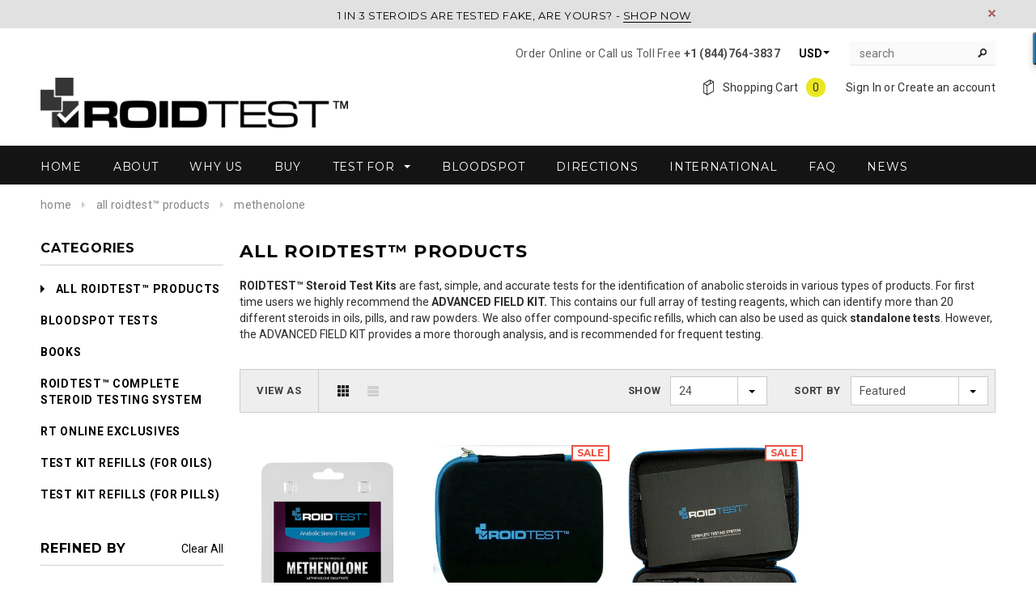

--- FILE ---
content_type: text/html; charset=utf-8
request_url: https://roidtest.com/collections/all-roidtest-kits?constraint=methenolone
body_size: 21751
content:
<!doctype html>
<!--[if lt IE 7]><html class="no-js lt-ie9 lt-ie8 lt-ie7" lang="en"> <![endif]-->
<!--[if IE 7]><html class="no-js lt-ie9 lt-ie8" lang="en"> <![endif]-->
<!--[if IE 8]><html class="no-js lt-ie9" lang="en"> <![endif]-->
<!--[if IE 9 ]><html class="ie9 no-js"> <![endif]-->
<!--[if (gt IE 9)|!(IE)]><!--> <html class="no-js"> <!--<![endif]-->
<head>

  <!-- Basic page needs ================================================== -->
  <meta charset="utf-8">

  <!-- Title and description ================================================== -->
  <title>
  All ROIDTEST™ Products &ndash; tagged "Methenolone" &ndash; Colorimetrics
  </title>

  
  <meta name="description" content="ROIDTEST™ Steroid Test Kits are fast, simple, and accurate tests for the identification of anabolic steroids in various types of products. For first time users we highly recommend the ADVANCED FIELD KIT. This contains our full array of testing reagents, which can identify more than 20 different steroids in oils, pills,">
  

  <!-- Product meta ================================================== -->
  


  <meta property="og:type" content="website">
  <meta property="og:title" content="All ROIDTEST™ Products">
  
  <meta property="og:image" content="http://roidtest.com/cdn/shop/t/27/assets/logo.png?v=31737902833908062381489886837">
  <meta property="og:image:secure_url" content="https://roidtest.com/cdn/shop/t/27/assets/logo.png?v=31737902833908062381489886837">
  


  <meta property="og:description" content="ROIDTEST™ Steroid Test Kits are fast, simple, and accurate tests for the identification of anabolic steroids in various types of products. For first time users we highly recommend the ADVANCED FIELD KIT. This contains our full array of testing reagents, which can identify more than 20 different steroids in oils, pills,">


  <meta property="og:url" content="https://roidtest.com/collections/all-roidtest-kits?constraint=methenolone">
  <meta property="og:site_name" content="Colorimetrics">
  <!-- /snippets/twitter-card.liquid -->







  <!-- Helpers ================================================== -->
  <link rel="canonical" href="https://roidtest.com/collections/all-roidtest-kits?constraint=methenolone">
  <meta name="viewport" content="width=device-width,initial-scale=1">
  
  <!-- Favicon -->
  <link rel="shortcut icon" href="//roidtest.com/cdn/shop/t/27/assets/favicon.png?v=149508320417594167141489887997" type="image/x-icon" />
  
   <!-- fonts -->
  
<script type="text/javascript">
  WebFontConfig = {
    google: { families: [ 
      
          'Montserrat:100,200,300,400,500,600,700,800,900'
	  
      
      
      	
      		,
      	      
        'Roboto:100,200,300,400,500,600,700,800,900'
	  
      
      
      	
      		,
      	      
        'Roboto Condensed:100,200,300,400,500,600,700,800,900'
	  
      
      
    ] }
  };
  (function() {
    var wf = document.createElement('script');
    wf.src = ('https:' == document.location.protocol ? 'https' : 'http') +
      '://ajax.googleapis.com/ajax/libs/webfont/1/webfont.js';
    wf.type = 'text/javascript';
    wf.async = 'true';
    var s = document.getElementsByTagName('script')[0];
    s.parentNode.insertBefore(wf, s);
  })(); 
</script>

  
   <!-- Styles -->
   <link href="//roidtest.com/cdn/shop/t/27/assets/bootstrap.min.css?v=125365494255861483591489886819" rel="stylesheet" type="text/css" media="all" />

<!-- Theme base and media queries -->
<link href="//roidtest.com/cdn/shop/t/27/assets/owl.carousel.css?v=110508842938087914561489886837" rel="stylesheet" type="text/css" media="all" />
<link href="//roidtest.com/cdn/shop/t/27/assets/owl.theme.css?v=26972935624028443691489886838" rel="stylesheet" type="text/css" media="all" />
<link href="//roidtest.com/cdn/shop/t/27/assets/jcarousel.css?v=140402818170508073921489886832" rel="stylesheet" type="text/css" media="all" />
<link href="//roidtest.com/cdn/shop/t/27/assets/selectize.bootstrap3.css?v=118966386664581825661489886838" rel="stylesheet" type="text/css" media="all" />
<link href="//roidtest.com/cdn/shop/t/27/assets/jquery.fancybox.css?v=63466834292105058241489886833" rel="stylesheet" type="text/css" media="all" />
<link href="//roidtest.com/cdn/shop/t/27/assets/component.css?v=167576966610831123851489886825" rel="stylesheet" type="text/css" media="all" />
<link href="//roidtest.com/cdn/shop/t/27/assets/theme-styles.css?v=25417122549413354671490084828" rel="stylesheet" type="text/css" media="all" />
<link href="//roidtest.com/cdn/shop/t/27/assets/theme-styles-setting.css?v=98018583675415621911490068852" rel="stylesheet" type="text/css" media="all" />
<link href="//roidtest.com/cdn/shop/t/27/assets/theme-styles-responsive.css?v=162812778634627998531715010797" rel="stylesheet" type="text/css" media="all" />
<link href="//roidtest.com/cdn/shop/t/27/assets/animate.css?v=179303490640245229381489886816" rel="stylesheet" type="text/css" media="all" />


<link href="//roidtest.com/cdn/shop/t/27/assets/retina-responsive.css?v=158076892653426157391489886844" rel="stylesheet" type="text/css" media="all" />

  
   <!-- Scripts -->
  <script src="//ajax.googleapis.com/ajax/libs/jquery/1.8.1/jquery.min.js"></script>
<script src="//roidtest.com/cdn/shop/t/27/assets/jquery-cookie.min.js?v=72365755745404048181489886832" type="text/javascript"></script>
<script src="//roidtest.com/cdn/shop/t/27/assets/selectize.min.js?v=74685606144567451161489886838" type="text/javascript"></script>
<script src="//roidtest.com/cdn/shop/t/27/assets/jquery.flexslider-min.js?v=61727824838382291461489886833" type="text/javascript"></script>

<script>
  window.ajax_cart = true;
  window.money_format = "$ {{amount}} USD";
  window.shop_currency = "USD";
  window.show_multiple_currencies = true;
  window.loading_url = "//roidtest.com/cdn/shop/t/27/assets/loading.gif?v=50837312686733260831489886837"; 
  window.use_color_swatch = true;
  window.product_image_resize = false;
  window.enable_sidebar_multiple_choice = true;
  window.dropdowncart_type = "hover";
  window.file_url = "//roidtest.com/cdn/shop/files/?135";
  window.asset_url = "";
  window.images_size = {
    is_crop: false,
    ratio_width : 1,
    ratio_height : 1.35,
  };
  window.inventory_text = {
    in_stock: "In stock",
    many_in_stock: "Many in stock",
    out_of_stock: "Out of stock",
    add_to_cart: "Add to Cart",
    sold_out: "Sold Out",
    unavailable: "Unavailable"
  };
          
  window.multi_lang = false;
</script>



  <!-- Header hook for plugins ================================================== -->
  <script>window.performance && window.performance.mark && window.performance.mark('shopify.content_for_header.start');</script><meta id="shopify-digital-wallet" name="shopify-digital-wallet" content="/10324543/digital_wallets/dialog">
<link rel="alternate" type="application/atom+xml" title="Feed" href="/collections/all-roidtest-kits.atom" />
<link rel="alternate" type="application/json+oembed" href="https://roidtest.com/collections/all-roidtest-kits.oembed?constraint=methenolone">
<script async="async" src="/checkouts/internal/preloads.js?locale=en-US"></script>
<script id="shopify-features" type="application/json">{"accessToken":"0774895b343063d5a14cbb0aee3bc9fb","betas":["rich-media-storefront-analytics"],"domain":"roidtest.com","predictiveSearch":true,"shopId":10324543,"locale":"en"}</script>
<script>var Shopify = Shopify || {};
Shopify.shop = "roidtest.myshopify.com";
Shopify.locale = "en";
Shopify.currency = {"active":"USD","rate":"1.0"};
Shopify.country = "US";
Shopify.theme = {"name":"Ella Main - FINAL - 2017-03-21","id":162920707,"schema_name":null,"schema_version":null,"theme_store_id":null,"role":"main"};
Shopify.theme.handle = "null";
Shopify.theme.style = {"id":null,"handle":null};
Shopify.cdnHost = "roidtest.com/cdn";
Shopify.routes = Shopify.routes || {};
Shopify.routes.root = "/";</script>
<script type="module">!function(o){(o.Shopify=o.Shopify||{}).modules=!0}(window);</script>
<script>!function(o){function n(){var o=[];function n(){o.push(Array.prototype.slice.apply(arguments))}return n.q=o,n}var t=o.Shopify=o.Shopify||{};t.loadFeatures=n(),t.autoloadFeatures=n()}(window);</script>
<script id="shop-js-analytics" type="application/json">{"pageType":"collection"}</script>
<script defer="defer" async type="module" src="//roidtest.com/cdn/shopifycloud/shop-js/modules/v2/client.init-shop-cart-sync_D0dqhulL.en.esm.js"></script>
<script defer="defer" async type="module" src="//roidtest.com/cdn/shopifycloud/shop-js/modules/v2/chunk.common_CpVO7qML.esm.js"></script>
<script type="module">
  await import("//roidtest.com/cdn/shopifycloud/shop-js/modules/v2/client.init-shop-cart-sync_D0dqhulL.en.esm.js");
await import("//roidtest.com/cdn/shopifycloud/shop-js/modules/v2/chunk.common_CpVO7qML.esm.js");

  window.Shopify.SignInWithShop?.initShopCartSync?.({"fedCMEnabled":true,"windoidEnabled":true});

</script>
<script>(function() {
  var isLoaded = false;
  function asyncLoad() {
    if (isLoaded) return;
    isLoaded = true;
    var urls = ["https:\/\/chimpstatic.com\/mcjs-connected\/js\/users\/0a85273d02cb5a7e723476e3d\/b51eff5cd2b3f7d297a649d7f.js?shop=roidtest.myshopify.com","https:\/\/cdn.hextom.com\/js\/freeshippingbar.js?shop=roidtest.myshopify.com"];
    for (var i = 0; i < urls.length; i++) {
      var s = document.createElement('script');
      s.type = 'text/javascript';
      s.async = true;
      s.src = urls[i];
      var x = document.getElementsByTagName('script')[0];
      x.parentNode.insertBefore(s, x);
    }
  };
  if(window.attachEvent) {
    window.attachEvent('onload', asyncLoad);
  } else {
    window.addEventListener('load', asyncLoad, false);
  }
})();</script>
<script id="__st">var __st={"a":10324543,"offset":-25200,"reqid":"13d24f7b-17fd-452c-bc8c-79e758a68c8f-1764939624","pageurl":"roidtest.com\/collections\/all-roidtest-kits?constraint=methenolone","u":"226a74323aa8","p":"collection","rtyp":"collection","rid":145017027};</script>
<script>window.ShopifyPaypalV4VisibilityTracking = true;</script>
<script id="captcha-bootstrap">!function(){'use strict';const t='contact',e='account',n='new_comment',o=[[t,t],['blogs',n],['comments',n],[t,'customer']],c=[[e,'customer_login'],[e,'guest_login'],[e,'recover_customer_password'],[e,'create_customer']],r=t=>t.map((([t,e])=>`form[action*='/${t}']:not([data-nocaptcha='true']) input[name='form_type'][value='${e}']`)).join(','),a=t=>()=>t?[...document.querySelectorAll(t)].map((t=>t.form)):[];function s(){const t=[...o],e=r(t);return a(e)}const i='password',u='form_key',d=['recaptcha-v3-token','g-recaptcha-response','h-captcha-response',i],f=()=>{try{return window.sessionStorage}catch{return}},m='__shopify_v',_=t=>t.elements[u];function p(t,e,n=!1){try{const o=window.sessionStorage,c=JSON.parse(o.getItem(e)),{data:r}=function(t){const{data:e,action:n}=t;return t[m]||n?{data:e,action:n}:{data:t,action:n}}(c);for(const[e,n]of Object.entries(r))t.elements[e]&&(t.elements[e].value=n);n&&o.removeItem(e)}catch(o){console.error('form repopulation failed',{error:o})}}const l='form_type',E='cptcha';function T(t){t.dataset[E]=!0}const w=window,h=w.document,L='Shopify',v='ce_forms',y='captcha';let A=!1;((t,e)=>{const n=(g='f06e6c50-85a8-45c8-87d0-21a2b65856fe',I='https://cdn.shopify.com/shopifycloud/storefront-forms-hcaptcha/ce_storefront_forms_captcha_hcaptcha.v1.5.2.iife.js',D={infoText:'Protected by hCaptcha',privacyText:'Privacy',termsText:'Terms'},(t,e,n)=>{const o=w[L][v],c=o.bindForm;if(c)return c(t,g,e,D).then(n);var r;o.q.push([[t,g,e,D],n]),r=I,A||(h.body.append(Object.assign(h.createElement('script'),{id:'captcha-provider',async:!0,src:r})),A=!0)});var g,I,D;w[L]=w[L]||{},w[L][v]=w[L][v]||{},w[L][v].q=[],w[L][y]=w[L][y]||{},w[L][y].protect=function(t,e){n(t,void 0,e),T(t)},Object.freeze(w[L][y]),function(t,e,n,w,h,L){const[v,y,A,g]=function(t,e,n){const i=e?o:[],u=t?c:[],d=[...i,...u],f=r(d),m=r(i),_=r(d.filter((([t,e])=>n.includes(e))));return[a(f),a(m),a(_),s()]}(w,h,L),I=t=>{const e=t.target;return e instanceof HTMLFormElement?e:e&&e.form},D=t=>v().includes(t);t.addEventListener('submit',(t=>{const e=I(t);if(!e)return;const n=D(e)&&!e.dataset.hcaptchaBound&&!e.dataset.recaptchaBound,o=_(e),c=g().includes(e)&&(!o||!o.value);(n||c)&&t.preventDefault(),c&&!n&&(function(t){try{if(!f())return;!function(t){const e=f();if(!e)return;const n=_(t);if(!n)return;const o=n.value;o&&e.removeItem(o)}(t);const e=Array.from(Array(32),(()=>Math.random().toString(36)[2])).join('');!function(t,e){_(t)||t.append(Object.assign(document.createElement('input'),{type:'hidden',name:u})),t.elements[u].value=e}(t,e),function(t,e){const n=f();if(!n)return;const o=[...t.querySelectorAll(`input[type='${i}']`)].map((({name:t})=>t)),c=[...d,...o],r={};for(const[a,s]of new FormData(t).entries())c.includes(a)||(r[a]=s);n.setItem(e,JSON.stringify({[m]:1,action:t.action,data:r}))}(t,e)}catch(e){console.error('failed to persist form',e)}}(e),e.submit())}));const S=(t,e)=>{t&&!t.dataset[E]&&(n(t,e.some((e=>e===t))),T(t))};for(const o of['focusin','change'])t.addEventListener(o,(t=>{const e=I(t);D(e)&&S(e,y())}));const B=e.get('form_key'),M=e.get(l),P=B&&M;t.addEventListener('DOMContentLoaded',(()=>{const t=y();if(P)for(const e of t)e.elements[l].value===M&&p(e,B);[...new Set([...A(),...v().filter((t=>'true'===t.dataset.shopifyCaptcha))])].forEach((e=>S(e,t)))}))}(h,new URLSearchParams(w.location.search),n,t,e,['guest_login'])})(!0,!0)}();</script>
<script integrity="sha256-52AcMU7V7pcBOXWImdc/TAGTFKeNjmkeM1Pvks/DTgc=" data-source-attribution="shopify.loadfeatures" defer="defer" src="//roidtest.com/cdn/shopifycloud/storefront/assets/storefront/load_feature-81c60534.js" crossorigin="anonymous"></script>
<script data-source-attribution="shopify.dynamic_checkout.dynamic.init">var Shopify=Shopify||{};Shopify.PaymentButton=Shopify.PaymentButton||{isStorefrontPortableWallets:!0,init:function(){window.Shopify.PaymentButton.init=function(){};var t=document.createElement("script");t.src="https://roidtest.com/cdn/shopifycloud/portable-wallets/latest/portable-wallets.en.js",t.type="module",document.head.appendChild(t)}};
</script>
<script data-source-attribution="shopify.dynamic_checkout.buyer_consent">
  function portableWalletsHideBuyerConsent(e){var t=document.getElementById("shopify-buyer-consent"),n=document.getElementById("shopify-subscription-policy-button");t&&n&&(t.classList.add("hidden"),t.setAttribute("aria-hidden","true"),n.removeEventListener("click",e))}function portableWalletsShowBuyerConsent(e){var t=document.getElementById("shopify-buyer-consent"),n=document.getElementById("shopify-subscription-policy-button");t&&n&&(t.classList.remove("hidden"),t.removeAttribute("aria-hidden"),n.addEventListener("click",e))}window.Shopify?.PaymentButton&&(window.Shopify.PaymentButton.hideBuyerConsent=portableWalletsHideBuyerConsent,window.Shopify.PaymentButton.showBuyerConsent=portableWalletsShowBuyerConsent);
</script>
<script data-source-attribution="shopify.dynamic_checkout.cart.bootstrap">document.addEventListener("DOMContentLoaded",(function(){function t(){return document.querySelector("shopify-accelerated-checkout-cart, shopify-accelerated-checkout")}if(t())Shopify.PaymentButton.init();else{new MutationObserver((function(e,n){t()&&(Shopify.PaymentButton.init(),n.disconnect())})).observe(document.body,{childList:!0,subtree:!0})}}));
</script>

<script>window.performance && window.performance.mark && window.performance.mark('shopify.content_for_header.end');</script>

  <!--[if lt IE 9]>
  <script src="//html5shiv.googlecode.com/svn/trunk/html5.js" type="text/javascript"></script>
  <![endif]-->

  
  
<script src="//load.sumome.com/" data-sumo-site-id="7f993bd8518a1cf3eee22aa096cb79455a3dfa6dc69f0a73ade04c9e6c095c3e" async="async"></script>
<link href="https://monorail-edge.shopifysvc.com" rel="dns-prefetch">
<script>(function(){if ("sendBeacon" in navigator && "performance" in window) {try {var session_token_from_headers = performance.getEntriesByType('navigation')[0].serverTiming.find(x => x.name == '_s').description;} catch {var session_token_from_headers = undefined;}var session_cookie_matches = document.cookie.match(/_shopify_s=([^;]*)/);var session_token_from_cookie = session_cookie_matches && session_cookie_matches.length === 2 ? session_cookie_matches[1] : "";var session_token = session_token_from_headers || session_token_from_cookie || "";function handle_abandonment_event(e) {var entries = performance.getEntries().filter(function(entry) {return /monorail-edge.shopifysvc.com/.test(entry.name);});if (!window.abandonment_tracked && entries.length === 0) {window.abandonment_tracked = true;var currentMs = Date.now();var navigation_start = performance.timing.navigationStart;var payload = {shop_id: 10324543,url: window.location.href,navigation_start,duration: currentMs - navigation_start,session_token,page_type: "collection"};window.navigator.sendBeacon("https://monorail-edge.shopifysvc.com/v1/produce", JSON.stringify({schema_id: "online_store_buyer_site_abandonment/1.1",payload: payload,metadata: {event_created_at_ms: currentMs,event_sent_at_ms: currentMs}}));}}window.addEventListener('pagehide', handle_abandonment_event);}}());</script>
<script id="web-pixels-manager-setup">(function e(e,d,r,n,o){if(void 0===o&&(o={}),!Boolean(null===(a=null===(i=window.Shopify)||void 0===i?void 0:i.analytics)||void 0===a?void 0:a.replayQueue)){var i,a;window.Shopify=window.Shopify||{};var t=window.Shopify;t.analytics=t.analytics||{};var s=t.analytics;s.replayQueue=[],s.publish=function(e,d,r){return s.replayQueue.push([e,d,r]),!0};try{self.performance.mark("wpm:start")}catch(e){}var l=function(){var e={modern:/Edge?\/(1{2}[4-9]|1[2-9]\d|[2-9]\d{2}|\d{4,})\.\d+(\.\d+|)|Firefox\/(1{2}[4-9]|1[2-9]\d|[2-9]\d{2}|\d{4,})\.\d+(\.\d+|)|Chrom(ium|e)\/(9{2}|\d{3,})\.\d+(\.\d+|)|(Maci|X1{2}).+ Version\/(15\.\d+|(1[6-9]|[2-9]\d|\d{3,})\.\d+)([,.]\d+|)( \(\w+\)|)( Mobile\/\w+|) Safari\/|Chrome.+OPR\/(9{2}|\d{3,})\.\d+\.\d+|(CPU[ +]OS|iPhone[ +]OS|CPU[ +]iPhone|CPU IPhone OS|CPU iPad OS)[ +]+(15[._]\d+|(1[6-9]|[2-9]\d|\d{3,})[._]\d+)([._]\d+|)|Android:?[ /-](13[3-9]|1[4-9]\d|[2-9]\d{2}|\d{4,})(\.\d+|)(\.\d+|)|Android.+Firefox\/(13[5-9]|1[4-9]\d|[2-9]\d{2}|\d{4,})\.\d+(\.\d+|)|Android.+Chrom(ium|e)\/(13[3-9]|1[4-9]\d|[2-9]\d{2}|\d{4,})\.\d+(\.\d+|)|SamsungBrowser\/([2-9]\d|\d{3,})\.\d+/,legacy:/Edge?\/(1[6-9]|[2-9]\d|\d{3,})\.\d+(\.\d+|)|Firefox\/(5[4-9]|[6-9]\d|\d{3,})\.\d+(\.\d+|)|Chrom(ium|e)\/(5[1-9]|[6-9]\d|\d{3,})\.\d+(\.\d+|)([\d.]+$|.*Safari\/(?![\d.]+ Edge\/[\d.]+$))|(Maci|X1{2}).+ Version\/(10\.\d+|(1[1-9]|[2-9]\d|\d{3,})\.\d+)([,.]\d+|)( \(\w+\)|)( Mobile\/\w+|) Safari\/|Chrome.+OPR\/(3[89]|[4-9]\d|\d{3,})\.\d+\.\d+|(CPU[ +]OS|iPhone[ +]OS|CPU[ +]iPhone|CPU IPhone OS|CPU iPad OS)[ +]+(10[._]\d+|(1[1-9]|[2-9]\d|\d{3,})[._]\d+)([._]\d+|)|Android:?[ /-](13[3-9]|1[4-9]\d|[2-9]\d{2}|\d{4,})(\.\d+|)(\.\d+|)|Mobile Safari.+OPR\/([89]\d|\d{3,})\.\d+\.\d+|Android.+Firefox\/(13[5-9]|1[4-9]\d|[2-9]\d{2}|\d{4,})\.\d+(\.\d+|)|Android.+Chrom(ium|e)\/(13[3-9]|1[4-9]\d|[2-9]\d{2}|\d{4,})\.\d+(\.\d+|)|Android.+(UC? ?Browser|UCWEB|U3)[ /]?(15\.([5-9]|\d{2,})|(1[6-9]|[2-9]\d|\d{3,})\.\d+)\.\d+|SamsungBrowser\/(5\.\d+|([6-9]|\d{2,})\.\d+)|Android.+MQ{2}Browser\/(14(\.(9|\d{2,})|)|(1[5-9]|[2-9]\d|\d{3,})(\.\d+|))(\.\d+|)|K[Aa][Ii]OS\/(3\.\d+|([4-9]|\d{2,})\.\d+)(\.\d+|)/},d=e.modern,r=e.legacy,n=navigator.userAgent;return n.match(d)?"modern":n.match(r)?"legacy":"unknown"}(),u="modern"===l?"modern":"legacy",c=(null!=n?n:{modern:"",legacy:""})[u],f=function(e){return[e.baseUrl,"/wpm","/b",e.hashVersion,"modern"===e.buildTarget?"m":"l",".js"].join("")}({baseUrl:d,hashVersion:r,buildTarget:u}),m=function(e){var d=e.version,r=e.bundleTarget,n=e.surface,o=e.pageUrl,i=e.monorailEndpoint;return{emit:function(e){var a=e.status,t=e.errorMsg,s=(new Date).getTime(),l=JSON.stringify({metadata:{event_sent_at_ms:s},events:[{schema_id:"web_pixels_manager_load/3.1",payload:{version:d,bundle_target:r,page_url:o,status:a,surface:n,error_msg:t},metadata:{event_created_at_ms:s}}]});if(!i)return console&&console.warn&&console.warn("[Web Pixels Manager] No Monorail endpoint provided, skipping logging."),!1;try{return self.navigator.sendBeacon.bind(self.navigator)(i,l)}catch(e){}var u=new XMLHttpRequest;try{return u.open("POST",i,!0),u.setRequestHeader("Content-Type","text/plain"),u.send(l),!0}catch(e){return console&&console.warn&&console.warn("[Web Pixels Manager] Got an unhandled error while logging to Monorail."),!1}}}}({version:r,bundleTarget:l,surface:e.surface,pageUrl:self.location.href,monorailEndpoint:e.monorailEndpoint});try{o.browserTarget=l,function(e){var d=e.src,r=e.async,n=void 0===r||r,o=e.onload,i=e.onerror,a=e.sri,t=e.scriptDataAttributes,s=void 0===t?{}:t,l=document.createElement("script"),u=document.querySelector("head"),c=document.querySelector("body");if(l.async=n,l.src=d,a&&(l.integrity=a,l.crossOrigin="anonymous"),s)for(var f in s)if(Object.prototype.hasOwnProperty.call(s,f))try{l.dataset[f]=s[f]}catch(e){}if(o&&l.addEventListener("load",o),i&&l.addEventListener("error",i),u)u.appendChild(l);else{if(!c)throw new Error("Did not find a head or body element to append the script");c.appendChild(l)}}({src:f,async:!0,onload:function(){if(!function(){var e,d;return Boolean(null===(d=null===(e=window.Shopify)||void 0===e?void 0:e.analytics)||void 0===d?void 0:d.initialized)}()){var d=window.webPixelsManager.init(e)||void 0;if(d){var r=window.Shopify.analytics;r.replayQueue.forEach((function(e){var r=e[0],n=e[1],o=e[2];d.publishCustomEvent(r,n,o)})),r.replayQueue=[],r.publish=d.publishCustomEvent,r.visitor=d.visitor,r.initialized=!0}}},onerror:function(){return m.emit({status:"failed",errorMsg:"".concat(f," has failed to load")})},sri:function(e){var d=/^sha384-[A-Za-z0-9+/=]+$/;return"string"==typeof e&&d.test(e)}(c)?c:"",scriptDataAttributes:o}),m.emit({status:"loading"})}catch(e){m.emit({status:"failed",errorMsg:(null==e?void 0:e.message)||"Unknown error"})}}})({shopId: 10324543,storefrontBaseUrl: "https://roidtest.com",extensionsBaseUrl: "https://extensions.shopifycdn.com/cdn/shopifycloud/web-pixels-manager",monorailEndpoint: "https://monorail-edge.shopifysvc.com/unstable/produce_batch",surface: "storefront-renderer",enabledBetaFlags: ["2dca8a86"],webPixelsConfigList: [{"id":"50594019","eventPayloadVersion":"v1","runtimeContext":"LAX","scriptVersion":"1","type":"CUSTOM","privacyPurposes":["MARKETING"],"name":"Meta pixel (migrated)"},{"id":"60784867","eventPayloadVersion":"v1","runtimeContext":"LAX","scriptVersion":"1","type":"CUSTOM","privacyPurposes":["ANALYTICS"],"name":"Google Analytics tag (migrated)"},{"id":"shopify-app-pixel","configuration":"{}","eventPayloadVersion":"v1","runtimeContext":"STRICT","scriptVersion":"0450","apiClientId":"shopify-pixel","type":"APP","privacyPurposes":["ANALYTICS","MARKETING"]},{"id":"shopify-custom-pixel","eventPayloadVersion":"v1","runtimeContext":"LAX","scriptVersion":"0450","apiClientId":"shopify-pixel","type":"CUSTOM","privacyPurposes":["ANALYTICS","MARKETING"]}],isMerchantRequest: false,initData: {"shop":{"name":"Colorimetrics","paymentSettings":{"currencyCode":"USD"},"myshopifyDomain":"roidtest.myshopify.com","countryCode":"US","storefrontUrl":"https:\/\/roidtest.com"},"customer":null,"cart":null,"checkout":null,"productVariants":[],"purchasingCompany":null},},"https://roidtest.com/cdn","ae1676cfwd2530674p4253c800m34e853cb",{"modern":"","legacy":""},{"shopId":"10324543","storefrontBaseUrl":"https:\/\/roidtest.com","extensionBaseUrl":"https:\/\/extensions.shopifycdn.com\/cdn\/shopifycloud\/web-pixels-manager","surface":"storefront-renderer","enabledBetaFlags":"[\"2dca8a86\"]","isMerchantRequest":"false","hashVersion":"ae1676cfwd2530674p4253c800m34e853cb","publish":"custom","events":"[[\"page_viewed\",{}],[\"collection_viewed\",{\"collection\":{\"id\":\"145017027\",\"title\":\"All ROIDTEST™ Products\",\"productVariants\":[{\"price\":{\"amount\":29.99,\"currencyCode\":\"USD\"},\"product\":{\"title\":\"Methenolone Test Kit\",\"vendor\":\"Colorimetrics, LLC\",\"id\":\"4503125827\",\"untranslatedTitle\":\"Methenolone Test Kit\",\"url\":\"\/products\/methenolone-2-step-test\",\"type\":\"\"},\"id\":\"41457815158969\",\"image\":{\"src\":\"\/\/roidtest.com\/cdn\/shop\/products\/methenolone-roidtest-product-photo.png?v=1490863151\"},\"sku\":\"\",\"title\":\"1 Test Kit\",\"untranslatedTitle\":\"1 Test Kit\"},{\"price\":{\"amount\":79.99,\"currencyCode\":\"USD\"},\"product\":{\"title\":\"ROIDTEST Starter Set\",\"vendor\":\"Colorimetrics, LLC\",\"id\":\"7987102979\",\"untranslatedTitle\":\"ROIDTEST Starter Set\",\"url\":\"\/products\/afk-stocked-starter-set\",\"type\":\"\"},\"id\":\"25819820163\",\"image\":{\"src\":\"\/\/roidtest.com\/cdn\/shop\/products\/ScreenShot2021-05-18at10.22.51AM.png?v=1621355016\"},\"sku\":\"\",\"title\":\"Default Title\",\"untranslatedTitle\":\"Default Title\"},{\"price\":{\"amount\":139.99,\"currencyCode\":\"USD\"},\"product\":{\"title\":\"ROIDTEST™ Complete Steroid Testing System\",\"vendor\":\"Colorimetrics, LLC\",\"id\":\"3251974083\",\"untranslatedTitle\":\"ROIDTEST™ Complete Steroid Testing System\",\"url\":\"\/products\/roidtest-anabolic-steroid-test-kit-complete-system\",\"type\":\"\"},\"id\":\"9430457091\",\"image\":{\"src\":\"\/\/roidtest.com\/cdn\/shop\/products\/complete-kit-open-1439x1919new.jpg?v=1629221278\"},\"sku\":\"\",\"title\":\"Default Title\",\"untranslatedTitle\":\"Default Title\"}]}}]]"});</script><script>
  window.ShopifyAnalytics = window.ShopifyAnalytics || {};
  window.ShopifyAnalytics.meta = window.ShopifyAnalytics.meta || {};
  window.ShopifyAnalytics.meta.currency = 'USD';
  var meta = {"products":[{"id":4503125827,"gid":"gid:\/\/shopify\/Product\/4503125827","vendor":"Colorimetrics, LLC","type":"","variants":[{"id":41457815158969,"price":2999,"name":"Methenolone Test Kit - 1 Test Kit","public_title":"1 Test Kit","sku":""},{"id":41457815191737,"price":5499,"name":"Methenolone Test Kit - 2 Test Kits","public_title":"2 Test Kits","sku":""},{"id":41457815224505,"price":7599,"name":"Methenolone Test Kit - 3 Test Kits","public_title":"3 Test Kits","sku":""},{"id":41457815257273,"price":9499,"name":"Methenolone Test Kit - 4 Test Kits","public_title":"4 Test Kits","sku":""},{"id":41457815290041,"price":10999,"name":"Methenolone Test Kit - 5 Test Kits","public_title":"5 Test Kits","sku":""}],"remote":false},{"id":7987102979,"gid":"gid:\/\/shopify\/Product\/7987102979","vendor":"Colorimetrics, LLC","type":"","variants":[{"id":25819820163,"price":7999,"name":"ROIDTEST Starter Set","public_title":null,"sku":""}],"remote":false},{"id":3251974083,"gid":"gid:\/\/shopify\/Product\/3251974083","vendor":"Colorimetrics, LLC","type":"","variants":[{"id":9430457091,"price":13999,"name":"ROIDTEST™ Complete Steroid Testing System","public_title":null,"sku":""}],"remote":false}],"page":{"pageType":"collection","resourceType":"collection","resourceId":145017027}};
  for (var attr in meta) {
    window.ShopifyAnalytics.meta[attr] = meta[attr];
  }
</script>
<script class="analytics">
  (function () {
    var customDocumentWrite = function(content) {
      var jquery = null;

      if (window.jQuery) {
        jquery = window.jQuery;
      } else if (window.Checkout && window.Checkout.$) {
        jquery = window.Checkout.$;
      }

      if (jquery) {
        jquery('body').append(content);
      }
    };

    var hasLoggedConversion = function(token) {
      if (token) {
        return document.cookie.indexOf('loggedConversion=' + token) !== -1;
      }
      return false;
    }

    var setCookieIfConversion = function(token) {
      if (token) {
        var twoMonthsFromNow = new Date(Date.now());
        twoMonthsFromNow.setMonth(twoMonthsFromNow.getMonth() + 2);

        document.cookie = 'loggedConversion=' + token + '; expires=' + twoMonthsFromNow;
      }
    }

    var trekkie = window.ShopifyAnalytics.lib = window.trekkie = window.trekkie || [];
    if (trekkie.integrations) {
      return;
    }
    trekkie.methods = [
      'identify',
      'page',
      'ready',
      'track',
      'trackForm',
      'trackLink'
    ];
    trekkie.factory = function(method) {
      return function() {
        var args = Array.prototype.slice.call(arguments);
        args.unshift(method);
        trekkie.push(args);
        return trekkie;
      };
    };
    for (var i = 0; i < trekkie.methods.length; i++) {
      var key = trekkie.methods[i];
      trekkie[key] = trekkie.factory(key);
    }
    trekkie.load = function(config) {
      trekkie.config = config || {};
      trekkie.config.initialDocumentCookie = document.cookie;
      var first = document.getElementsByTagName('script')[0];
      var script = document.createElement('script');
      script.type = 'text/javascript';
      script.onerror = function(e) {
        var scriptFallback = document.createElement('script');
        scriptFallback.type = 'text/javascript';
        scriptFallback.onerror = function(error) {
                var Monorail = {
      produce: function produce(monorailDomain, schemaId, payload) {
        var currentMs = new Date().getTime();
        var event = {
          schema_id: schemaId,
          payload: payload,
          metadata: {
            event_created_at_ms: currentMs,
            event_sent_at_ms: currentMs
          }
        };
        return Monorail.sendRequest("https://" + monorailDomain + "/v1/produce", JSON.stringify(event));
      },
      sendRequest: function sendRequest(endpointUrl, payload) {
        // Try the sendBeacon API
        if (window && window.navigator && typeof window.navigator.sendBeacon === 'function' && typeof window.Blob === 'function' && !Monorail.isIos12()) {
          var blobData = new window.Blob([payload], {
            type: 'text/plain'
          });

          if (window.navigator.sendBeacon(endpointUrl, blobData)) {
            return true;
          } // sendBeacon was not successful

        } // XHR beacon

        var xhr = new XMLHttpRequest();

        try {
          xhr.open('POST', endpointUrl);
          xhr.setRequestHeader('Content-Type', 'text/plain');
          xhr.send(payload);
        } catch (e) {
          console.log(e);
        }

        return false;
      },
      isIos12: function isIos12() {
        return window.navigator.userAgent.lastIndexOf('iPhone; CPU iPhone OS 12_') !== -1 || window.navigator.userAgent.lastIndexOf('iPad; CPU OS 12_') !== -1;
      }
    };
    Monorail.produce('monorail-edge.shopifysvc.com',
      'trekkie_storefront_load_errors/1.1',
      {shop_id: 10324543,
      theme_id: 162920707,
      app_name: "storefront",
      context_url: window.location.href,
      source_url: "//roidtest.com/cdn/s/trekkie.storefront.94e7babdf2ec3663c2b14be7d5a3b25b9303ebb0.min.js"});

        };
        scriptFallback.async = true;
        scriptFallback.src = '//roidtest.com/cdn/s/trekkie.storefront.94e7babdf2ec3663c2b14be7d5a3b25b9303ebb0.min.js';
        first.parentNode.insertBefore(scriptFallback, first);
      };
      script.async = true;
      script.src = '//roidtest.com/cdn/s/trekkie.storefront.94e7babdf2ec3663c2b14be7d5a3b25b9303ebb0.min.js';
      first.parentNode.insertBefore(script, first);
    };
    trekkie.load(
      {"Trekkie":{"appName":"storefront","development":false,"defaultAttributes":{"shopId":10324543,"isMerchantRequest":null,"themeId":162920707,"themeCityHash":"1692204183650825100","contentLanguage":"en","currency":"USD","eventMetadataId":"3dbe649f-6921-4a0b-9b77-4596a2ef11d8"},"isServerSideCookieWritingEnabled":true,"monorailRegion":"shop_domain","enabledBetaFlags":["f0df213a"]},"Session Attribution":{},"S2S":{"facebookCapiEnabled":false,"source":"trekkie-storefront-renderer","apiClientId":580111}}
    );

    var loaded = false;
    trekkie.ready(function() {
      if (loaded) return;
      loaded = true;

      window.ShopifyAnalytics.lib = window.trekkie;

      var originalDocumentWrite = document.write;
      document.write = customDocumentWrite;
      try { window.ShopifyAnalytics.merchantGoogleAnalytics.call(this); } catch(error) {};
      document.write = originalDocumentWrite;

      window.ShopifyAnalytics.lib.page(null,{"pageType":"collection","resourceType":"collection","resourceId":145017027,"shopifyEmitted":true});

      var match = window.location.pathname.match(/checkouts\/(.+)\/(thank_you|post_purchase)/)
      var token = match? match[1]: undefined;
      if (!hasLoggedConversion(token)) {
        setCookieIfConversion(token);
        window.ShopifyAnalytics.lib.track("Viewed Product Category",{"currency":"USD","category":"Collection: all-roidtest-kits","collectionName":"all-roidtest-kits","collectionId":145017027,"nonInteraction":true},undefined,undefined,{"shopifyEmitted":true});
      }
    });


        var eventsListenerScript = document.createElement('script');
        eventsListenerScript.async = true;
        eventsListenerScript.src = "//roidtest.com/cdn/shopifycloud/storefront/assets/shop_events_listener-3da45d37.js";
        document.getElementsByTagName('head')[0].appendChild(eventsListenerScript);

})();</script>
  <script>
  if (!window.ga || (window.ga && typeof window.ga !== 'function')) {
    window.ga = function ga() {
      (window.ga.q = window.ga.q || []).push(arguments);
      if (window.Shopify && window.Shopify.analytics && typeof window.Shopify.analytics.publish === 'function') {
        window.Shopify.analytics.publish("ga_stub_called", {}, {sendTo: "google_osp_migration"});
      }
      console.error("Shopify's Google Analytics stub called with:", Array.from(arguments), "\nSee https://help.shopify.com/manual/promoting-marketing/pixels/pixel-migration#google for more information.");
    };
    if (window.Shopify && window.Shopify.analytics && typeof window.Shopify.analytics.publish === 'function') {
      window.Shopify.analytics.publish("ga_stub_initialized", {}, {sendTo: "google_osp_migration"});
    }
  }
</script>
<script
  defer
  src="https://roidtest.com/cdn/shopifycloud/perf-kit/shopify-perf-kit-2.1.2.min.js"
  data-application="storefront-renderer"
  data-shop-id="10324543"
  data-render-region="gcp-us-east1"
  data-page-type="collection"
  data-theme-instance-id="162920707"
  data-theme-name=""
  data-theme-version=""
  data-monorail-region="shop_domain"
  data-resource-timing-sampling-rate="10"
  data-shs="true"
  data-shs-beacon="true"
  data-shs-export-with-fetch="true"
  data-shs-logs-sample-rate="1"
></script>
</head>


<body id="all-roidtest-products" class=" template-collection" >
  <nav class="cbp-spmenu cbp-spmenu-vertical cbp-spmenu-left" id="cbp-spmenu-s1">
    <div class="gf-menu-device-wrapper">
      <div class="gf-menu-device-container"></div>
    </div>             
  </nav>
  <div class="wrapper-container">	
	<header class="site-header" role="banner">
  
    
    <div class="header-top">
      <div class="container">
      <p>
          
          1 in 3 steroids are tested fake, are yours? -
          
          
          
            
            <a href="/collections" class="link">Shop Now</a>
            
          
            <a href="javascript:void(0)" class="close">close</a>
        </p>
      </div>
    </div>
    <script>
      if (jQuery.cookie('headerTop') == 'closed') {
        jQuery('.header-top').remove();
      }

      jQuery('.header-top a.close').bind('click',function(){
        jQuery('.header-top').remove();
        jQuery.cookie('headerTop', 'closed', {expires:1, path:'/'});
      });  
  </script>
    
  
  
  <div class="header-bottom">
    <div class="container">

      <div class="header-mobile">
        <div class="menu-block visible-phone"><!-- start Navigation Mobile  -->
          <div id="showLeftPush"></div>
        </div><!-- end Navigation Mobile  --> 

        <div class="customer-area dropdown">
          <a data-toggle="dropdown" href="#">Dropdown trigger</a>
          <div class="dropdown-menu" role="menu" aria-labelledby="dLabel">
            <p >
              <a href="/account" >My Account</a>
            </p>
            <div class="wishlist">
              <a href="/pages/wish-list" >
              My Wishlist
              </a>
            </div>
          </div>
        </div>
      </div>

      <div class="header-panel-top">
        <div class="nav-search on">


<a class="icon-search" href="javascript:void(0)" >Search</a>
<form action="/search" method="get" class="input-group search-bar" role="search">
  
  <input type="hidden" name="type" value="product">
  
  <input type="text" name="q" value=""  placeholder="search" class="input-group-field" aria-label="Search Site" autocomplete="off">
  
  <span class="input-group-btn">
    <input type="submit" class="btn"  value="Search">
  </span>
</form>
</div>
        <div class="currency">
<select id="currencies">
  
  
  <option data-currency="HUF"  value="HUF">HUF</option> 
  
  
  
  <option data-currency="EUR"  value="EUR">EUR</option> 
  
  
  
  <option data-currency="GBP"  value="GBP">GBP</option> 
  
  
  
  <option data-currency="USD"  selected  value="USD">USD</option> 
  
</select>
<div id="currencies-modal" style="display:none">
  <div >The store&#39;s currency changed to</div><span></span>
</div>
</div>
        
        
        
        
          
            <p class="text_order">Order Online or Call us Toll Free <a href="tel:+18447643837"><b>+1 (844)764-3837</b></a></p>
          
        
      </div>
      
      <div class="header-panel">
        <div class="row">
          <h1 class="header-logo col-xs-12 col-sm-4">
            
            <a href="/">
              <img src="//roidtest.com/cdn/shop/t/27/assets/logo.png?v=31737902833908062381489886837" alt="Colorimetrics" />
              
              	<img src="//roidtest.com/cdn/shop/t/27/assets/logo_2x.png?v=31737902833908062381489886837" alt="Colorimetrics" />
              
            </a>
            
          </h1>

          <div class="header-panel-bottom col-xs-12 col-sm-8">
            

            

<ul class="customer-links">
  
  <li>
    <a id="customer_login_link" href="/account/login" >Sign In</a>
    
    <span class="or" >or</span>
    <a id="customer_register_link" href="/account/register" >Create an account</a>
    
  </li>
</ul>



            <div class="top-header ">
              <div class="wrapper-top-cart">
                <p class="top-cart">
                  <span class="icon">&nbsp;</span>
                  <a href="javascript:void(0)" id="cartToggle">
                    <span class="first" >Shopping Cart</span>
                    <span id="cartCount">0</span>
                  </a> 
                </p>
                <div id="dropdown-cart" style="display:none"> 
                  <div class="no-items">
                    <p>Your cart is currently empty.</p>
                    <p class="text-continue"><a href="javascript:void(0)" >Continue Shopping</a></p>
                  </div>
                  <div class="has-items">
                    <ol class="mini-products-list">  
                      
                    </ol>
                    <div class="summary">                
                      <p class="total">
                        <span class="label"><span >Total</span>:</span>
                        <span class="price">$ 0.00</span> 
                      </p>
                    </div>
                    <div class="actions">
                      <button class="btn" onclick="window.location='/checkout'" >Check Out</button>
                    </div>
                    <p class="text-cart"><a href="/cart" >Or View Cart</a></p>
                  </div>
                </div>
              </div>

              
            </div> <!-- End Top Header --> 
          </div>
          <div class="nav-search on">


<a class="icon-search" href="javascript:void(0)" >Search</a>
<form action="/search" method="get" class="input-group search-bar" role="search">
  
  <input type="hidden" name="type" value="product">
  
  <input type="text" name="q" value=""  placeholder="search" class="input-group-field" aria-label="Search Site" autocomplete="off">
  
  <span class="input-group-btn">
    <input type="submit" class="btn"  value="Search">
  </span>
</form>
</div>
        </div>

      </div>
    </div>
    
    <nav class="nav-bar" role="navigation">
      <div class="header-logo-fix">
        <a href="/"><img src="//roidtest.com/cdn/shop/t/27/assets/logo_fix.png?v=84715230520566448331489886837" alt="Colorimetrics" /></a>
      </div>
      <div class="container">
        



<ul class="site-nav">
  
  	
    
    <li >
      <a  href="/"  class="">
	  
        
        
        <span>
          
          Home
          
        </span>
        
      </a> 	
    
      
      
      
      <ul class="site-nav-dropdown">
        
      </ul>
      

    </li>
  
  	
    
    <li >
      <a  href="/pages/about-roidtest"  class="">
	  
        
        
        <span>
          
          About
          
        </span>
        
      </a> 	
    
      
      
      
      <ul class="site-nav-dropdown">
        
      </ul>
      

    </li>
  
  	
    
    <li >
      <a  href="/pages/why-buy-from-us"  class="">
	  
        
        
        <span>
          
          Why Us
          
        </span>
        
      </a> 	
    
      
      
      
      <ul class="site-nav-dropdown">
        
      </ul>
      

    </li>
  
  	
    
    <li >
      <a  href="/collections"  class="">
	  
        
        
        <span>
          
          Buy
          
        </span>
        
      </a> 	
    
      
      
      
      <ul class="site-nav-dropdown">
        
      </ul>
      

    </li>
  
  	
    
    <li class="dropdown ">
      <a  href="#"  class="">
	  
        
        
        <span>
          
          Test For
          
        </span>
        <span class="icon-dropdown"></span>
      </a> 	
    
      
      
      
      <ul class="site-nav-dropdown">
        
          <li >
            <a href="https://roidtest.com/collections/all-roidtest-kits?constraint=boldenone" class="">
              <span>
                
                Boldenone
                
              </span>
              
            </a>
            <ul class="site-nav-dropdown">
              

            </ul>
          </li>
        
          <li >
            <a href="/products/clenbuterol-test-kit" class="">
              <span>
                
                Clenbuterol
                
              </span>
              
            </a>
            <ul class="site-nav-dropdown">
              

            </ul>
          </li>
        
          <li >
            <a href="https://roidtest.com/collections/all-roidtest-kits?constraint=drostanolone" class="">
              <span>
                
                Drostanolone
                
              </span>
              
            </a>
            <ul class="site-nav-dropdown">
              

            </ul>
          </li>
        
          <li >
            <a href="https://roidtest.com/collections/all-roidtest-kits?constraint=fluoxymesterone" class="">
              <span>
                
                Fluoxymesterone
                
              </span>
              
            </a>
            <ul class="site-nav-dropdown">
              

            </ul>
          </li>
        
          <li >
            <a href="https://roidtest.com/collections/all-roidtest-kits?constraint=growth-hormone" class="">
              <span>
                
                Growth Hormone
                
              </span>
              
            </a>
            <ul class="site-nav-dropdown">
              

            </ul>
          </li>
        
          <li >
            <a href="https://roidtest.com/collections/all-roidtest-kits?constraint=mesterolone" class="">
              <span>
                
                Mesterolone
                
              </span>
              
            </a>
            <ul class="site-nav-dropdown">
              

            </ul>
          </li>
        
          <li >
            <a href="https://roidtest.com/collections/all-roidtest-kits?constraint=methandrostenolone" class="">
              <span>
                
                Methandrostenolone
                
              </span>
              
            </a>
            <ul class="site-nav-dropdown">
              

            </ul>
          </li>
        
          <li >
            <a href="https://roidtest.com/collections/all-roidtest-kits?constraint=methenolone" class="">
              <span>
                
                Methenolone
                
              </span>
              
            </a>
            <ul class="site-nav-dropdown">
              

            </ul>
          </li>
        
          <li >
            <a href="https://roidtest.com/collections/all-roidtest-kits?constraint=nandrolone" class="">
              <span>
                
                Nandrolone
                
              </span>
              
            </a>
            <ul class="site-nav-dropdown">
              

            </ul>
          </li>
        
          <li >
            <a href="https://roidtest.com/collections/all-roidtest-kits?constraint=oral-turinabol" class="">
              <span>
                
                Oral-turinabol
                
              </span>
              
            </a>
            <ul class="site-nav-dropdown">
              

            </ul>
          </li>
        
          <li >
            <a href="https://roidtest.com/collections/all-roidtest-kits?constraint=oxandrolone" class="">
              <span>
                
                Oxandrolone
                
              </span>
              
            </a>
            <ul class="site-nav-dropdown">
              

            </ul>
          </li>
        
          <li >
            <a href="https://roidtest.com/collections/all-roidtest-kits?constraint=oxymetholone" class="">
              <span>
                
                Oxymetholone
                
              </span>
              
            </a>
            <ul class="site-nav-dropdown">
              

            </ul>
          </li>
        
          <li >
            <a href="https://roidtest.com/collections/all-roidtest-kits?constraint=stanozolol" class="">
              <span>
                
                Stanozolol
                
              </span>
              
            </a>
            <ul class="site-nav-dropdown">
              

            </ul>
          </li>
        
          <li >
            <a href="https://roidtest.com/collections/all-roidtest-kits?constraint=testosterone" class="">
              <span>
                
                Testosterone
                
              </span>
              
            </a>
            <ul class="site-nav-dropdown">
              

            </ul>
          </li>
        
          <li >
            <a href="https://roidtest.com/collections/all-roidtest-kits?constraint=trenbolone" class="">
              <span>
                
                Trenbolone
                
              </span>
              
            </a>
            <ul class="site-nav-dropdown">
              

            </ul>
          </li>
        
      </ul>
      

    </li>
  
  	
    
    <li >
      <a  href="/collections/bloodspot-tests"  class="">
	  
        
        
        <span>
          
          Bloodspot
          
        </span>
        
      </a> 	
    
      
      
      
      <ul class="site-nav-dropdown">
        
      </ul>
      

    </li>
  
  	
    
    <li >
      <a  href="/pages/instructions"  class="">
	  
        
        
        <span>
          
          Directions
          
        </span>
        
      </a> 	
    
      
      
      
      <ul class="site-nav-dropdown">
        
      </ul>
      

    </li>
  
  	
    
    <li >
      <a  href="/pages/international"  class="">
	  
        
        
        <span>
          
          International
          
        </span>
        
      </a> 	
    
      
      
      
      <ul class="site-nav-dropdown">
        
      </ul>
      

    </li>
  
  	
    
    <li >
      <a  href="/pages/faq"  class="">
	  
        
        
        <span>
          
          FAQ
          
        </span>
        
      </a> 	
    
      
      
      
      <ul class="site-nav-dropdown">
        
      </ul>
      

    </li>
  
  	
    
    <li >
      <a  href="/blogs/news"  class="">
	  
        
        
        <span>
          
          News
          
        </span>
        
      </a> 	
    
      
      
      
      <ul class="site-nav-dropdown">
        
      </ul>
      

    </li>
  
</ul>     
      </div>
    </nav>
  </div>
</header>

      
    <div class="quick-view"></div>

    <main class="main-content container" role="main">
      


<div class="breadcrumb">
  <a href="/" data-translate="general.breadcrumbs.home">Home</a>  
  
  
    
      <span class="arrow">/</span>
      

      
      <span><a href="/collections/all-roidtest-kits" title="">All ROIDTEST™ Products</a></span>
      

      <span class="arrow">/</span>
      
      <span>Methenolone</span>
      

    
  
  
</div>





<div class="row">
  <div class="col-xs-3 sidebar collection-sidebar">
  
  <div class="widget sidebar-links">
    <div class="widget-title">
      <h3>
        
          <span>Categories</span>
        
      </h3>
    </div>
    <div class="widget-content">
      <ul>
        
          
          <li>
            <a href="/collections/all-roidtest-kits" class="active">
              
              	<span>All ROIDTEST™ Products</span>
              
            </a>
          </li>     
          
          <li>
            <a href="/collections/bloodspot-tests" >
              
              	<span>Bloodspot Tests</span>
              
            </a>
          </li>     
          
          <li>
            <a href="/collections/books" >
              
              	<span>Books</span>
              
            </a>
          </li>     
          
          <li>
            <a href="/collections/roidtest-starter-kit" >
              
              	<span>ROIDTEST™ Complete Steroid Testing System</span>
              
            </a>
          </li>     
          
          <li>
            <a href="/collections/online-exclusives" >
              
              	<span>RT Online Exclusives</span>
              
            </a>
          </li>     
          
          <li>
            <a href="/collections/individual-steroid-test-kits-for-oils" >
              
              	<span>Test Kit Refills (For Oils)</span>
              
            </a>
          </li>     
          
          <li>
            <a href="/collections/individual-steroid-test-kits-for-pills" >
              
              	<span>Test Kit Refills (For Pills)</span>
              
            </a>
          </li>     
          
          
      </ul>
    </div>
  </div>
  
  
  
  

<div class="refined-widgets">
  <span >Refined by</span>
  <a href="javascript:void(0)" class="clear-all"  >
    Clear All
  </a>
  
</div>

<div class="sidebar-block">



<div class="sidebar-custom sidebar-tag size">
  
  <div class="widget-title">
    <h3>
      
        <span>Steroid Type</span>
      
      <a href="javascript:void(0)" class="clear" style="display:none" >
        Clear
      </a>
    </h3>
  </div>
  <div class="widget-content">
    <ul>
      
      
            
      
         
          <li>
          
            <input type="checkbox" value="pills"/>
            <label>Pills</label>
          
          </li>
        
      
      
      
            
      
         
          <li>
          
            <input type="checkbox" value="oils"/>
            <label>Oils</label>
          
          </li>
        
      
      
      
            
      
         
          <li>
          
            <input type="checkbox" value="raw-powders"/>
            <label>Raw Powders</label>
          
          </li>
        
      
      
    </ul>
  </div>
</div>





<div class="sidebar-custom sidebar-tag">
  
  <div class="widget-title">
    <h3>
      
        <span>Steroid Name</span>
      
      <a href="javascript:void(0)" class="clear" style="display:none" >
        Clear
      </a>
    </h3>
  </div>
  <div class="widget-content">
    <ul>
      
      
            
            	
         
          <li>
          
            <input type="checkbox" value="boldenone"/>
            <label>Boldenone</label>
          
          </li> 
      	
      
      
      
            
            	
         
          <li>
          
            <input type="checkbox" value="drostanolone"/>
            <label>Drostanolone</label>
          
          </li> 
      	
      
      
      
            
            	
         
          <li>
          
            <input type="checkbox" value="fluoxymesterone"/>
            <label>Fluoxymesterone</label>
          
          </li> 
      	
      
      
      
            
            	
         
          <li>
          
            <input type="checkbox" value="mesterolone"/>
            <label>Mesterolone</label>
          
          </li> 
      	
      
      
      
            
            	
         
          <li>
          
            <input type="checkbox" value="methandrostenolone"/>
            <label>Methandrostenolone</label>
          
          </li> 
      	
      
      
      
            
      
      <li>
        
          <input type="checkbox" value="methenolone" checked/>
          <label>Methenolone</label>
        
      </li>
      
      
      
            
            	
         
          <li>
          
            <input type="checkbox" value="nandrolone"/>
            <label>Nandrolone</label>
          
          </li> 
      	
      
      
      
            
            	
         
          <li>
          
            <input type="checkbox" value="oral-turinabol"/>
            <label>Oral Turinabol</label>
          
          </li> 
      	
      
      
      
            
            	
         
          <li>
          
            <input type="checkbox" value="oxandrolone"/>
            <label>Oxandrolone</label>
          
          </li> 
      	
      
      
      
            
            	
         
          <li>
          
            <input type="checkbox" value="oxymetholone"/>
            <label>Oxymetholone</label>
          
          </li> 
      	
      
      
      
            
            	
         
          <li>
          
            <input type="checkbox" value="stanozolol"/>
            <label>Stanozolol</label>
          
          </li> 
      	
      
      
      
            
            	
         
          <li>
          
            <input type="checkbox" value="testosterone"/>
            <label>Testosterone</label>
          
          </li> 
      	
      
      
      
            
            	
         
          <li>
          
            <input type="checkbox" value="trenbolone"/>
            <label>Trenbolone</label>
          
          </li> 
      	
      
      
    </ul>
  </div>
</div>

</div>
  
  
  <section class="widget-featured-product">
  
  <div class="widget-title">   
    <h3>
      
      <span>Featured Products </span>
      
    </h3>
  </div>
  
  
  <div class="widget-product">
    
    <div class="products-grid">
	  
      
      













<div class="  no_crop_image  grid-item product-item  " id="product-9232663555" >
  
  <div class="product-top">
    <div class="product-grid-image">
      <a href="/collections/all-roidtest-kits/products/anabolics-11th-edition" class="product-grid-image">
        <img src="//roidtest.com/cdn/shop/products/anabolics-11th-cover_compact.jpg?v=1498768426" alt="ANABOLICS 11th Edition">
      </a>
    </div>
    
    
    
  </div>
  
  <div class="product-bottom">
    <a class="product-title" href="/collections/all-roidtest-kits/products/anabolics-11th-edition">
      
      ANABOLICS 11th Edition
      
    </a>
    
    <span class="shopify-product-reviews-badge" data-id="9232663555"></span>
    <div class="price-box">
      
      <p class="regular-product">
      
        <span><em>from </em>$ 79.99</span>
      </p>
    
    </div>
    <div class="action">
      
      <form action="/cart/add" method="post" class="variants" id="product-actions-9232663555" enctype="multipart/form-data" style="padding:0px;">    
        
        
        <input class="btn" type="button" onclick="window.location.href='/products/anabolics-11th-edition'" value="Select options" />
        
        
      </form>
    </div>
  </div>
</div>	  
  	  
      













<div class="  no_crop_image  grid-item product-item  " id="product-1496507383917" >
  
  <div class="product-top">
    <div class="product-grid-image">
      <a href="/collections/all-roidtest-kits/products/growth-hormone-test-kit" class="product-grid-image">
        <img src="//roidtest.com/cdn/shop/products/gh-test-box-768x1024_compact.jpg?v=1554152681" alt="Growth Hormone Test Kit">
      </a>
    </div>
    
    
    
  </div>
  
  <div class="product-bottom">
    <a class="product-title" href="/collections/all-roidtest-kits/products/growth-hormone-test-kit">
      
      Growth Hormone Test Kit
      
    </a>
    
    <span class="shopify-product-reviews-badge" data-id="1496507383917"></span>
    <div class="price-box">
      
      <p class="regular-product">
      
        <span>$ 119.99</span>
      </p>
    
    </div>
    <div class="action">
      
      <form action="/cart/add" method="post" class="variants" id="product-actions-1496507383917" enctype="multipart/form-data" style="padding:0px;">    
        
        
        <input type="hidden" name="id" value="41457805426873" />      
        <input class="btn add-to-cart-btn" type="submit" value="Add to Cart" />
        
        
      </form>
    </div>
  </div>
</div>	  
  	  
      













<div class="  no_crop_image  grid-item product-item  on-sale" id="product-8920740547" >
  
  <div class="product-top">
    <div class="product-grid-image">
      <a href="/collections/all-roidtest-kits/products/roidtest-bulk-refill-pack" class="product-grid-image">
        <img src="//roidtest.com/cdn/shop/products/refill-box_compact.jpg?v=1490863123" alt="ROIDTEST Bulk Refill Pack">
      </a>
    </div>
    
    
    <div class="product-label">
      
      <strong class="label" >Sale</strong>
      
      
    </div>
    
    
  </div>
  
  <div class="product-bottom">
    <a class="product-title" href="/collections/all-roidtest-kits/products/roidtest-bulk-refill-pack">
      
      ROIDTEST Bulk Refill Pack
      
    </a>
    
    <span class="shopify-product-reviews-badge" data-id="8920740547"></span>
    <div class="price-box">
      
      <p class="sale">
        <span class="old-price">$ 124.95</span>
        <span class="special-price"><em>from </em>$ 99.99</span></p>
      
    </div>
    <div class="action">
      
      <form action="/cart/add" method="post" class="variants" id="product-actions-8920740547" enctype="multipart/form-data" style="padding:0px;">    
        
        
        <input class="btn" type="button" onclick="window.location.href='/products/roidtest-bulk-refill-pack'" value="Select options" />
        
        
      </form>
    </div>
  </div>
</div>	  
  	  
      













<div class="  no_crop_image  grid-item product-item  on-sale" id="product-7069916266681" >
  
  <div class="product-top">
    <div class="product-grid-image">
      <a href="/collections/all-roidtest-kits/products/stabilize-your-health-stack" class="product-grid-image">
        <img src="//roidtest.com/cdn/shop/products/ScreenShot2021-11-04at3.53.36PM_compact.png?v=1636062977" alt="Stabilize Your Health Stack">
      </a>
    </div>
    
    
    <div class="product-label">
      
      <strong class="label" >Sale</strong>
      
      
    </div>
    
    
  </div>
  
  <div class="product-bottom">
    <a class="product-title" href="/collections/all-roidtest-kits/products/stabilize-your-health-stack">
      
      Stabilize Your Health Stack
      
    </a>
    
    <span class="shopify-product-reviews-badge" data-id="7069916266681"></span>
    <div class="price-box">
      
      <p class="sale">
        <span class="old-price">$ 59.99</span>
        <span class="special-price">$ 50.00</span></p>
      
    </div>
    <div class="action">
      
      <form action="/cart/add" method="post" class="variants" id="product-actions-7069916266681" enctype="multipart/form-data" style="padding:0px;">    
        
        
        <input type="hidden" name="id" value="41473810530489" />      
        <input class="btn add-to-cart-btn" type="submit" value="Add to Cart" />
        
        
      </form>
    </div>
  </div>
</div>	  
  	  
      













<div class="  no_crop_image  grid-item product-item  " id="product-7069898244281" >
  
  <div class="product-top">
    <div class="product-grid-image">
      <a href="/collections/all-roidtest-kits/products/test-it-all-pack" class="product-grid-image">
        <img src="//roidtest.com/cdn/shop/products/besttestitall_compact.jpg?v=1639599225" alt="Test It All Pack">
      </a>
    </div>
    
    
    
  </div>
  
  <div class="product-bottom">
    <a class="product-title" href="/collections/all-roidtest-kits/products/test-it-all-pack">
      
      Test It All Pack
      
    </a>
    
    <span class="shopify-product-reviews-badge" data-id="7069898244281"></span>
    <div class="price-box">
      
      <p class="regular-product">
      
        <span>$ 239.99</span>
      </p>
    
    </div>
    <div class="action">
      
      <form action="/cart/add" method="post" class="variants" id="product-actions-7069898244281" enctype="multipart/form-data" style="padding:0px;">    
        
        
        <input type="hidden" name="id" value="41473766752441" />      
        <input class="btn add-to-cart-btn" type="submit" value="Add to Cart" />
        
        
      </form>
    </div>
  </div>
</div>	  
  	  
    </div> 
  </div>
  
</section>
<script>
jQuery(document).ready(function() {
  jQuery(".sidebar .widget-featured-product .products-grid").owlCarousel({
	singleItem:true,
    navigation : true
  });
});
</script>
  
  
  
  
  
  <div class="sidebar-cms-custom">
  
  <div class="widget-title">
    <h3>
      
      	<span>About Us</span>
      
    </h3>
  </div>
  
  
  	<div class="widget-content"><p>&nbsp;&nbsp;&nbsp;Our company was co-founded by William Llewellyn, a well-known figure in the sports and harm reduction communities.<br /><br />&nbsp;&nbsp;&nbsp;Our mission is to continually push the technology of substance identification forward, and make a substantive impact in the global market.</p></div>
  
</div>
  
  
</div>
  <div class="block-row col-xs-9 col-main">    
    

    <header class="page-header">
  

  
  	<h2>All ROIDTEST™ Products</h2>
  

  
    
  	  <div class="rte"><strong>ROIDTEST™ Steroid Test Kits </strong>are fast, simple, and accurate tests for the identification of anabolic steroids in various types of products. For first time users we highly recommend the <strong>ADVANCED FIELD KIT. </strong>This<strong> </strong>contains our full array of testing reagents, which can identify more than 20 different steroids in oils, pills, and raw powders. We also offer compound-specific refills, which can also be used as quick <strong>standalone tests</strong>. However, the ADVANCED FIELD KIT provides a more thorough analysis, and is recommended for frequent testing.</div>
    
        
</header>
    <div class="toolbar">
  <div class="view-mode">
    <label >View as</label>
    <!--<span class="grid" title="Grid view">Grid</span>-->
    <a class="grid active" href="grid" title="Grid view" ><span >Grid view</span></a>  
    <a class="list" href="list" title="List view" ><span >List view</span></a>  
  </div>
  
  <div class="filter-show btn-group">
    <label >Show</label>
    <button class="btn btn-2 dropdown-toggle" data-toggle="dropdown">
      <i class="icon-exchange"></i>
      
      <span>24</span>
      
      <i class="icon-chevron-down"></i>
    </button>

    <ul class="dropdown-menu" role="menu">
      
      
      <li ><a href="24">24</a></li>
      <li ><a href="16">16</a></li>
      <li ><a href="32">32</a></li>
      <li ><a href="all" >All</a></li>         
    </ul>
  </div>

  <div class="filter-sortby btn-group">
    <label for="sort-by"  >Sort by</label> 
    <button class="btn btn-2 dropdown-toggle" data-toggle="dropdown">
      <i class="icon-exchange"></i>
      <span >Featured</span>
      <i class="icon-chevron-down"></i>
    </button>

    <ul class="dropdown-menu" role="menu">
      <li class="active"><a href="manual" >Featured</a></li>
      <li><a href="price-ascending" >Price, low to high</a></li>
      <li><a href="price-descending" >Price, high to low</a></li>
      <li><a href="title-ascending" >Alphabetically, A-Z</a></li>
      <li><a href="title-descending" >Alphabetically, Z-A</a></li>
      <li><a href="created-ascending" >Date, old to new</a></li>
      <li><a href="created-descending" >Date, new to old</a></li>
      <li><a href="best-selling" >Best Selling</a></li>
    </ul>
  </div>

</div>
    
    
    
    <div class="products-grid row">
            
        

        
          <div class=" no_crop_image grid-item col-xs-6 col-sm-4 col-md-4 col-lg-3">
            








<div class="inner product-item  wow fadeIn" data-wow-delay="0ms" id="product-4503125827">
  <div class="inner-top">
    <div class="product-top">
      <div class="product-image">
        <a href="/collections/all-roidtest-kits/products/methenolone-2-step-test" class="product-grid-image">
          <img src="//roidtest.com/cdn/shop/products/methenolone-roidtest-product-photo_large.png?v=1490863151" alt="methenolone enanthate roidtest test kit">
          <div class="hover"></div>
        </a>
      </div>

      

      <div class="product-des">
        

        <div class="action">
          
          <form action="/cart/add" method="post" class="variants" id="product-actions-4503125827" enctype="multipart/form-data" style="padding:0px;">    
            
            
            <input class="btn" type="button" onclick="window.location.href='/products/methenolone-2-step-test'" value="Select options" />
            
            
          </form>      
        </div>

        
        <div class="quickview-button">
          <a href="javascript:void(0)" id="methenolone-2-step-test" title="Quick View" ><span >Quick View</span></a>
        </div>
        
      </div>
    </div>

    <div class="product-bottom">
      <a class="product-title" href="/collections/all-roidtest-kits/products/methenolone-2-step-test">
        
        Methenolone Test Kit
        
      </a>

      
      <span class="shopify-product-reviews-badge" data-id="4503125827"></span>
      

      <div class="price-box">
        
        <p class="regular-product">
          <span><em>from </em>$ 29.99</span>
        </p>
        
      </div>
    </div>
  </div>
  
  
<ul class="item-swatch">

  

</ul>

</div>
          </div>
        
          <div class=" no_crop_image grid-item col-xs-6 col-sm-4 col-md-4 col-lg-3">
            








<div class="inner product-item  on-sale wow fadeIn" data-wow-delay="100ms" id="product-7987102979">
  <div class="inner-top">
    <div class="product-top">
      <div class="product-image">
        <a href="/collections/all-roidtest-kits/products/afk-stocked-starter-set" class="product-grid-image">
          <img src="//roidtest.com/cdn/shop/products/ScreenShot2021-05-18at10.22.51AM_large.png?v=1621355016" alt="ROIDTEST Starter Set">
          <div class="hover"></div>
        </a>
      </div>

      
      <div class="product-label">
        
        <strong class="label" >Sale</strong>
        
        
      </div>
      

      <div class="product-des">
        

        <div class="action">
          
          <form action="/cart/add" method="post" class="variants" id="product-actions-7987102979" enctype="multipart/form-data" style="padding:0px;">    
            
            
            <input type="hidden" name="id" value="25819820163" />      
            <input class="btn add-to-cart-btn" type="submit" value="Add to Cart" />
            
            
          </form>      
        </div>

        
        <div class="quickview-button">
          <a href="javascript:void(0)" id="afk-stocked-starter-set" title="Quick View" ><span >Quick View</span></a>
        </div>
        
      </div>
    </div>

    <div class="product-bottom">
      <a class="product-title" href="/collections/all-roidtest-kits/products/afk-stocked-starter-set">
        
        ROIDTEST Starter Set
        
      </a>

      
      <span class="shopify-product-reviews-badge" data-id="7987102979"></span>
      

      <div class="price-box">
        
        <p class="sale">
          <span class="old-price">$ 89.99</span>
          <span class="special-price">$ 79.99</span>
        </p>
        
      </div>
    </div>
  </div>
  
  
<ul class="item-swatch">

  

</ul>

</div>
          </div>
        
          <div class=" no_crop_image grid-item col-xs-6 col-sm-4 col-md-4 col-lg-3">
            








<div class="inner product-item  on-sale wow fadeIn" data-wow-delay="200ms" id="product-3251974083">
  <div class="inner-top">
    <div class="product-top">
      <div class="product-image">
        <a href="/collections/all-roidtest-kits/products/roidtest-anabolic-steroid-test-kit-complete-system" class="product-grid-image">
          <img src="//roidtest.com/cdn/shop/products/complete-kit-open-1439x1919new_large.jpg?v=1629221278" alt="ROIDTEST™ Complete Steroid Testing System">
          <div class="hover"></div>
        </a>
      </div>

      
      <div class="product-label">
        
        <strong class="label" >Sale</strong>
        
        
      </div>
      

      <div class="product-des">
        

        <div class="action">
          
          <form action="/cart/add" method="post" class="variants" id="product-actions-3251974083" enctype="multipart/form-data" style="padding:0px;">    
            
            
            <input type="hidden" name="id" value="9430457091" />      
            <input class="btn add-to-cart-btn" type="submit" value="Add to Cart" />
            
            
          </form>      
        </div>

        
        <div class="quickview-button">
          <a href="javascript:void(0)" id="roidtest-anabolic-steroid-test-kit-complete-system" title="Quick View" ><span >Quick View</span></a>
        </div>
        
      </div>
    </div>

    <div class="product-bottom">
      <a class="product-title" href="/collections/all-roidtest-kits/products/roidtest-anabolic-steroid-test-kit-complete-system">
        
        ROIDTEST™ Complete Steroid Testing System
        
      </a>

      
      <span class="shopify-product-reviews-badge" data-id="3251974083"></span>
      

      <div class="price-box">
        
        <p class="sale">
          <span class="old-price">$ 149.99</span>
          <span class="special-price">$ 139.99</span>
        </p>
        
      </div>
    </div>
  </div>
  
  
<ul class="item-swatch">

  

</ul>

</div>
          </div>
        
      
    </div>
    
    
    
        
  </div>
</div>

 
<script src="//ajax.aspnetcdn.com/ajax/jquery.templates/beta1/jquery.tmpl.min.js" type="text/javascript"></script>
<script src="//roidtest.com/cdn/shop/t/27/assets/jquery.products.min.js?v=35031996926194728941489886835" type="text/javascript"></script>

<section class="recently-viewed-products">
  
    
    <h2>Recently Viewed Products </h2>
    
  
  <div class="products-grid owl-carousel row" id="recently-viewed-products-grid">
  </div>
</section>




<script id="recently-viewed-product-grid-template"  type="text/x-jquery-tmpl">

<div class=" no_crop_image grid-item col-xs-6 col-sm-4 col">
  <div id="product-${id}" class="inner product-item{{if !available}} sold-out {{/if}}{{if compare_at_price_min > price_min}} on-sale {{/if}}">
    <div class="inner-top">
      <div class="product-top">
        <div class="product-image">
          <a href="${url}" class="product-grid-image">
            <img src="${Shopify.Products.resizeImage(featured_image, "large")}" alt="${featured_image.alt}"/>
            <div class="hover"></div>
          </a>
        </div>
        
        {{if compare_at_price_min > price_min || !available}}
        <div class="product-label">
          {{if compare_at_price_min > price_min}} 
            <strong class="label" >Sale</strong>
          {{/if}}
          {{if !available}}
            <strong class="sold-out-label" >Sold Out</strong>
          {{/if}}
        </div>
        {{/if}}
      </div>
  
      <div class="product-bottom">
        
        
        
          <a class="product-title" href="${url}">${title}</a>
        
        
        

        <span class="shopify-product-reviews-badge" data-id="${id}"></span>

        <div class="price-box">   
        {{if compare_at_price_min > price_min}} 
          <p class="sale">
            <span class="old-price"> {{html Shopify.formatMoney(compare_at_price_min, window.money_format)}}</span>
            <span class="special-price">{{if price_varies}}<em>from </em>{{/if}}{{html Shopify.formatMoney(price_min, window.money_format)}}</span>
            </p>
        {{else}}
          <p class="regular-product">
            <span >{{if price_varies}}<em>from </em>{{/if}}{{html Shopify.formatMoney(price_min, window.money_format)}}</span>
          </p>
        {{/if}}
        </div>
    
        <div class="action">
          <form action="/cart/add" method="post" class="variants" id="product-actions-${id}" enctype="multipart/form-data" style="padding:0px;">    
            {{if !available}} 
            <input class="btn add-to-cart-btn" type="submit"  value="Unavailable" disabled="disabled"/>
            {{else variants.length > 1 }}
            <input class="btn" type="button" onclick="window.location.href='${url}'"  value="Select options"/>
            {{else}}
            <input type="hidden" name="id" value="${variants[0].id}" />      
            <input class="btn add-to-cart-btn" type="submit"  value="Add to Cart"/>
            {{/if}}
          </form>
        </div>    
      </div>
    </div>
  </div>
</div>
</script>


<script>
Shopify.Products.showRecentlyViewed({ 
  howManyToShow: 8, 
  wrapperId: 'recently-viewed-products-grid', 
  templateId: 'recently-viewed-product-grid-template',
  onComplete: function() {
    if (jQuery("#recently-viewed-products-grid").children().length > 0) {
      jQuery(".recently-viewed-products").show();
      if (window.product_image_resize) {
          jQuery('#recently-viewed-products-grid img').fakecrop({ 
            fill: window.images_size.is_crop,
            widthSelector: ".products-grid .product-image",
            ratioWrapper: window.images_size
          });
      }
  
      if (window.show_multiple_currencies) {
         Currency.convertAll(window.shop_currency, jQuery('#currencies').val(), 'span.money', 'money_format');
      }
  
      
  
      jQuery("#recently-viewed-products-grid").owlCarousel({
        autoPlay: 8000,     
        scrollPerPage: true,
        slideSpeed: 500,
        stopOnHover: true,     
        navigation: true,
        itemsTablet: [767,3],
        itemsTabletSmall: [721,2]
      });
      if (jQuery(".spr-badge").length>0) {
          return window.SPR.registerCallbacks(), window.SPR.initRatingHandler(), window.SPR.initDomEls(), window.SPR.loadProducts(), window.SPR.loadBadges();
      }      
    }    
  }
});
</script>

    </main>

    <footer class="site-footer" role="contentinfo">
  <div class="container">
    <div class="footer-top"> 
      <div class="row">
        
        <div class="col-1 wow fadeInUp" data-wow-delay="100ms">
          
          	<h3>Quick Links</h3>
          
          
          <ul>
            
            
              
              	<li><a href="/" title="">Home</a></li>
              
            
              
              	<li><a href="/collections/all" title="">Store</a></li>
              
            
              
              	<li><a href="/pages/faq" title="">FAQ</a></li>
              
            
              
              	<li><a href="/pages/instructions" title="">Instructions</a></li>
              
            
              
              	<li><a href="/pages/color-chart" title="">Color Chart</a></li>
              
            
              
              	<li><a href="/search" title="">Search</a></li>
              
            
          </ul>
        </div>
        
        
        
        <div class="col-2 wow fadeInUp" data-wow-delay="200ms">
          
          	<h3>Company</h3>
          
          <ul>
            
            
              
              	<li><a href="/pages/about-us" title="">About Us</a></li>
              
            
              
              	<li><a href="/pages/wholesale" title="">Wholesale</a></li>
              
            
              
              	<li><a href="/pages/international" title="">International</a></li>
              
            
              
              	<li><a href="/pages/contact-us" title="">Customer Service</a></li>
              
            
              
              	<li><a href="/pages/contact-us" title="">Contact</a></li>
              
            
              
              	<li><a href="/blogs/news" title="">News</a></li>
              
            
          </ul>
        </div>
        
        
        <div class="col-3 wow fadeInUp" data-wow-delay="300ms">
          
          	<h3>Service</h3>
          
          <ul>
            
            
              
              	<li><a href="https://roidtest.com/cart" title="">Cart</a></li>
              
            
              
              	<li><a href="/pages/returns-and-refund-policy" title="">Refund Policy</a></li>
              
            
              
              	<li><a href="/pages/legal-disclaimer" title="">Legal Disclaimer</a></li>
              
            
              
              	<li><a href="/pages/privacy" title="">Privacy Policy</a></li>
              
            
              
              	<li><a href="/pages/terms-of-service" title="">Terms of Service</a></li>
              
            
          </ul>
        </div>
        
        <div class="col-4 wow fadeInUp last" data-wow-delay="400ms">
          
          	<h3>Stay Connected </h3>
          
                



<ul class="social">
  
  <li class="facebook">
    <a href="https://facebook.com/roidtest" title="Facebook"><span>Facebook</span></a>
  </li>
  
  
  <li class="twitter">
    <a href="https://twitter.com/ROIDTEST1" title="Twitter"><span>Twitter</span></a>
  </li>
  
  
  <li class="google">
    <a href="https://plus.google.com/b/117026851672114141647/117026851672114141647/about?pageId=117026851672114141647&_ga=1.219873625.1909524329.1446322665" title="Google +"><span>Google</span></a>
  </li>
  
  
  
  
</ul>


<div class="text">
  <h3><img src="//roidtest.com/cdn/shop/t/27/assets/text-title.png?v=120170983529733790841489886841" alt="" /></h3>  
  <div id="fb-root"></div>
<script>(function(d, s, id) {
  var js, fjs = d.getElementsByTagName(s)[0];
  if (d.getElementById(id)) return;
  js = d.createElement(s); js.id = id;
  js.src = "//connect.facebook.net/en_US/sdk.js#xfbml=1&version=v2.5";
  fjs.parentNode.insertBefore(js, fjs);
}(document, 'script', 'facebook-jssdk'));</script>
<div class="fb-like" data-href="https://www.facebook.com/roidtest/" data-layout="button_count" data-action="like" data-show-faces="true" data-share="true"></div>
</div>



          
<section class="newsletter">
  <div class="block-title">
    
    <h3>
      
      <span>Newsletter Sign Up </span>
      
    </h3>
    
  </div>
  <div class="block-content">
    
<form action="//roidtest.us12.list-manage.com/subscribe/post?u=0a85273d02cb5a7e723476e3d&amp;id=27c95745ed" method="post" name="mc-embedded-subscribe-form" target="_blank" class="input-group">
  <input type="email" value=""   placeholder="enter your email address" name="EMAIL" class="input-group-field" aria-label="Email Address">
  <span class="input-group-btn">
    <input type="submit" class="btn" value="Subscribe" name="subscribe" >
  </span>
</form>
  </div>
</section>

        </div>
      </div>
    </div>
    <div class="footer-bottom  wow fadeInUp" data-wow-delay="500ms">
      
        
      	  <address><img src="https://cdn.shopify.com/s/files/1/1032/4543/t/24/assets/colorimetricslogo-white-text.png?13559531546705684056" alt="Colorimetrics logo" style="margin-bottom:10px;width:300px;"><br>
© 2021 Colorimetrics, LLC. All Rights Reserved.</address>
        
      
      
      
      


<div id="payment-methods">
	
  
    

    
      
      <span class="payment-method">
        <a href="/cart" title="Visa">
          <img src="//roidtest.com/cdn/shop/t/27/assets/icon-cc-visa.png?v=15440709007360094681489886830" alt="visa" />
        </a>
      </span>
    
  
    

    
      
      <span class="payment-method">
        <a href="/cart" title="American express">
          <img src="//roidtest.com/cdn/shop/t/27/assets/icon-cc-american-express.png?v=170605197239555432211489886830" alt="american-express" />
        </a>
      </span>
    
  
    

    
      
      <span class="payment-method">
        <a href="/cart" title="Mastercard">
          <img src="//roidtest.com/cdn/shop/t/27/assets/icon-cc-mastercard.png?v=4635821723970450261489886830" alt="mastercard" />
        </a>
      </span>
    
  
    

    
      
      <span class="payment-method">
        <a href="/cart" title="Discover">
          <img src="//roidtest.com/cdn/shop/t/27/assets/icon-cc-discover.png?v=51440147370526991541502400614" alt="discover" />
        </a>
      </span>
    
  
    

    
  
    

    
      
      <span class="payment-method">
        <a href="/cart" title="Google checkout">
          <img src="//roidtest.com/cdn/shop/t/27/assets/icon-cc-google-checkout.png?v=138003282298158860011489886830" alt="google-checkout" />
        </a>
      </span>
    
  
    

    
  
    

    
  
    

    
  
</div>          
    </div>
  </div>
</footer>
<div class="loading-modal modal" >Loading...</div>
<div class="ajax-error-modal modal">
  <div class="modal-inner">
    <div class="ajax-error-title" >Error</div>
    <div class="ajax-error-message"></div>
  </div>
</div>
<div class="ajax-success-modal modal">
    <div class="overlay"></div>
  <div class="content">
      <div class="ajax-left">
        <img class="ajax-product-image" alt="&nbsp;" src="" style="max-width:65px; max-height:100px"/>
      </div>
      <div class="ajax-right">
        <p class="ajax-product-title"></p>
        <p class="success-message btn-go-to-cart" >is added to your shopping cart.</p>
        <p class="success-message btn-go-to-wishlist" >is added to your wish list.</p>        
        <div class="actions">
          <button class="btn-secondary continue-shopping" onclick="javascript:void(0)" >Continue Shopping</button>
          <button class="btn-secondary btn-go-to-cart" onclick="window.location='/cart'" >Go to cart</button>
          <button class="btn-secondary btn-go-to-wishlist" onclick="window.location='/pages/wish-list'" >Go To Wishlist</button>
        </div>
      </div>
    <a href="javascript:void(0)" class="close-modal" >Close</a>
  </div>    
</div>

    
      <!-- Begin quick-view-template -->
<div class="clearfix" id="quickview-template" style="display:none">
  <div class="overlay"></div>
  <div class="content clearfix">
    <div class="product-img-box col-xs-5">
      <div class="quickview-featured-image product-photo-container"></div>
      <div class="more-view-wrapper">
        <ul class="product-photo-thumbs jcarousel-skin-tango  quickview-more-views-owlslider ">
        </ul>
      </div>
    </div>
  
    <div class="product-shop col-xs-7">
      <div class="product-item">
        <h2 class="product-title"><a>&nbsp;</a></h2>
        
        
        <div class="product-infor">
          
          <p class="product-inventory">
            
              
              <label>Availability</label>
              
            
            <span></span>
          </p>
          
          
          
          <p class="product-vendor">
            
              
              <label>Vendor</label>
              
            
            <span></span>
          </p>
          
        </div>
        
        
        <div class="countdown" style="display:none">
          
          <span>Limited-Time Offers, End in: </span>
          
          <div class="quickview-clock"></div>
        </div>
        
        
        <p class="item-text product-description"></p>
        

        <div class="details clearfix">
          <form action="/cart/add" method="post" class="variants">
            <select name='id' style="display:none"></select>
            <div class="prices">
              <span class="compare-price"></span>
              <span class="price"></span>
            </div>
            <label for="quantity" >Quantity:</label>
            <div class="dec button">-</div>
            <input type="text" name="quantity" value="1" class="quantity">
            <div class="inc button">+</div>
            
            
            <div class="total-price">
              <label >Subtotal</label><span></span>
            </div>
            
            
            <div class="actions">
              <button type="button" class="btn add-to-cart-btn" >Add to Cart</button>
            </div>
          </form>
        </div>
         
          

        
      </div>
    </div>
    
    <a href="javascript:void(0)" class="close-window" >Close</a> 
  </div>
</div>
<!-- End of quick-view-template -->
<script type="text/javascript">  
  Shopify.doNotTriggerClickOnThumb = false; 
                                       
  var selectCallbackQuickview = function(variant, selector) {
      var productItem = jQuery('.quick-view .product-item');
          addToCart = productItem.find('.add-to-cart-btn'),
          productPrice = productItem.find('.price'),
          comparePrice = productItem.find('.compare-price'),
          totalPrice = productItem.find('.total-price span');           
      
      if (variant) {
        if (variant.available) {
          // We have a valid product variant, so enable the submit button
          addToCart.removeClass('disabled').removeAttr('disabled').text(window.inventory_text.add_to_cart);
    
        } else {
          // Variant is sold out, disable the submit button
          addToCart.val(window.inventory_text.sold_out).addClass('disabled').attr('disabled', 'disabled');
        }
    
        // Regardless of stock, update the product price
        productPrice.html(Shopify.formatMoney(variant.price, "$ {{amount}}"));
    
        // Also update and show the product's compare price if necessary
        if ( variant.compare_at_price > variant.price ) {
          comparePrice
            .html(Shopify.formatMoney(variant.compare_at_price, "$ {{amount}}"))
            .show();
          productPrice.addClass('on-sale');
        } else {
          comparePrice.hide();
          productPrice.removeClass('on-sale');
        }
                            
        
        // BEGIN SWATCHES
          var form = jQuery('#' + selector.domIdPrefix).closest('form');
          for (var i=0,length=variant.options.length; i<length; i++) {
            var radioButton = form.find('.swatch[data-option-index="' + i + '"] :radio[value="' + variant.options[i] +'"]');
            if (radioButton.size()) {
              radioButton.get(0).checked = true;
            }
          }
         // END SWATCHES
         
         
      //update variant inventory
        
          var inventoryInfo = productItem.find('.product-inventory span');
          if (variant.available) {
            if (variant.inventory_management!=null) {
              inventoryInfo.text(variant.inventory_quantity + " " + window.inventory_text.in_stock);
            } else {
              inventoryInfo.text(window.inventory_text.many_in_stock);
            }
          } else {
            inventoryInfo.text(window.inventory_text.out_of_stock);
          }
      
    
      /*recaculate total price*/
        //try pattern one before pattern 2
        var regex = /([0-9]+[.|,][0-9]+[.|,][0-9]+)/g;
        var unitPriceTextMatch = jQuery('.quick-view .price').text().match(regex);

        if (!unitPriceTextMatch) {
          regex = /([0-9]+[.|,][0-9]+)/g;
          unitPriceTextMatch = jQuery('.quick-view .price').text().match(regex);     
        }

        if (unitPriceTextMatch) {
          var unitPriceText = unitPriceTextMatch[0];     
          var unitPrice = unitPriceText.replace(/[.|,]/g,'');
          var quantity = parseInt(jQuery('.quick-view input[name=quantity]').val());
          var totalPrice = unitPrice * quantity;

          var totalPriceText = Shopify.formatMoney(totalPrice, window.money_format);
          regex = /([0-9]+[.|,][0-9]+[.|,][0-9]+)/g;     
          if (!totalPriceText.match(regex)) {
            regex = /([0-9]+[.|,][0-9]+)/g;
          } 
          totalPriceText = totalPriceText.match(regex)[0];

          var regInput = new RegExp(unitPriceText, "g"); 
          var totalPriceHtml = jQuery('.quick-view .price').html().replace(regInput ,totalPriceText);
          jQuery('.quick-view .total-price span').html(totalPriceHtml);     
        }
    /*end of price calculation*/

    
        
        Currency.convertAll('USD', jQuery('#currencies').val(), 'span.money', 'money_format');
        
        
        /*begin variant image*/
        if (variant && variant.featured_image) {
            var newImage = Shopify.resizeImage(variant.featured_image.src, 'small');
            newImage = newImage.replace(/https?:/,'');
            jQuery('.quick-view .quickview-more-views img').each(function() {
              var grandSize = jQuery(this).attr('src');
              if (grandSize == newImage) {
                jQuery(this).parent().trigger('click');              
                return false;
              }
            });
        }
        /*end of variant image*/  
    
      } else {
        // The variant doesn't exist. Just a safegaurd for errors, but disable the submit button anyway
        addToCart.text(window.inventory_text.unavailable).addClass('disabled').attr('disabled', 'disabled');
      }
  };
</script>
    

    <!-- Footer scripts -->
<script src="//roidtest.com/cdn/shop/t/27/assets/bootstrap.min.js?v=141374711648883490191489886819" type="text/javascript"></script>  
<script src="//roidtest.com/cdn/shopifycloud/storefront/assets/themes_support/api.jquery-7ab1a3a4.js" type="text/javascript"></script>
<script src="//roidtest.com/cdn/shopifycloud/storefront/assets/themes_support/option_selection-b017cd28.js" type="text/javascript"></script>
<script src="//roidtest.com/cdn/shop/t/27/assets/owl.carousel.min.js?v=25240053224860020571489886837" type="text/javascript"></script>
<script src="//roidtest.com/cdn/shop/t/27/assets/jquery.jcarousel.latest.min.js?v=98202583404427461671489886834" type="text/javascript"></script>
<script src="//roidtest.com/cdn/shop/t/27/assets/jquery.elevateZoom-3.0.8.min.js?v=48801166215157205781489886833" type="text/javascript"></script>
<script src="//roidtest.com/cdn/shop/t/27/assets/jquery.fancybox.pack.js?v=172941111372006184091489886833" type="text/javascript"></script>
<script src="//roidtest.com/cdn/shop/t/27/assets/jquery.fakecrop.js?v=38519619434907031621489886833" type="text/javascript"></script>
<script src="//roidtest.com/cdn/shop/t/27/assets/jquery.countdown.min.js?v=121420487704333220241489886832" type="text/javascript"></script>

<script src="//roidtest.com/cdn/s/javascripts/currencies.js" type="text/javascript"></script>
<script src="//roidtest.com/cdn/shop/t/27/assets/jquery.currencies.min.js?v=175057760772006623221489886832" type="text/javascript"></script>

<script>      
// Pick your format here:  
// Can be 'money_format' or 'money_with_currency_format'
Currency.format = 'money_format';
var shopCurrency = 'USD';

/* Sometimes merchants change their shop currency, let's tell our JavaScript file */
Currency.moneyFormats[shopCurrency].money_with_currency_format = "$ {{amount}} USD";
Currency.moneyFormats[shopCurrency].money_format = "$ {{amount}}";

var cookieCurrency = Currency.cookie.read();

// Fix for customer account pages 
jQuery('span.money span.money').each(function() {
	jQuery(this).parent('span.money').removeClass('money');
});

// Add precalculated shop currency to data attribute 
jQuery('span.money').each(function() {
	jQuery(this).attr('data-currency-USD', jQuery(this).html());
});

// Select all your currencies buttons.
var currencySwitcher = jQuery('#currencies');

// When the page loads.
if (cookieCurrency == null || cookieCurrency == shopCurrency) {
	Currency.currentCurrency = shopCurrency;
}
else {
	Currency.currentCurrency = cookieCurrency;
    currencySwitcher.val(cookieCurrency);    
    Currency.convertAll(shopCurrency, cookieCurrency);	
}
currencySwitcher.selectize();
jQuery('.selectize-input input').attr('disabled','disabled');

// When customer clicks on a currency switcher.
currencySwitcher.change(function() {
  	var newCurrency =  jQuery(this).val();
    Currency.cookie.write(newCurrency);
    Currency.convertAll(Currency.currentCurrency, newCurrency);	
    //show modal
    jQuery("#currencies-modal span").text(newCurrency);
  	if (jQuery("#cart-currency").length >0) {
      jQuery("#cart-currency").text(newCurrency);
  	}
    jQuery("#currencies-modal").fadeIn(500).delay(3000).fadeOut(500);    
});

// For product options.
var original_selectCallback = window.selectCallback;
var selectCallback = function(variant, selector) {
	original_selectCallback(variant, selector);
	Currency.convertAll(shopCurrency, jQuery('#currencies').val());
};
</script>

<script src="//roidtest.com/cdn/shop/t/27/assets/jquery.history.js?v=97881352713305193381489886834" type="text/javascript"></script>
<script src="//roidtest.com/cdn/shop/t/27/assets/ella.js?v=147077330449394338491489886828" type="text/javascript"></script>
<script src="//roidtest.com/cdn/shop/t/27/assets/modernizr.custom.js?v=176489005092852018071489886837" type="text/javascript"></script>
<script src="//roidtest.com/cdn/shop/t/27/assets/classie.js?v=25538760349974051281489886823" type="text/javascript"></script>

<script>
  var menuLeft = document.getElementById( 'cbp-spmenu-s1' ),
  	  showLeftPush = document.getElementById( 'showLeftPush' ),
      body = document.body;

  showLeftPush.onclick = function() {
      classie.toggle( this, 'active' );
      classie.toggle( body, 'cbp-spmenu-push-toright' );
      classie.toggle( menuLeft, 'cbp-spmenu-open' );
  };
</script>


<script src="//roidtest.com/cdn/shop/t/27/assets/wow.min.js?v=108733240938074396361489886842" type="text/javascript"></script>


<script>
function isMobileFunc() { 
    var userAgent = navigator.userAgent.toLowerCase();   
    var phone = (/iphone|android|ipod|blackberry|opera mini|opera mobi|skyfire|maemo|windows phone|palm|iemobile|symbian|symbianos|fennec/i.test(userAgent));
    var tablet = (/ipad|sch-i800|playbook|tablet|kindle|gt-p1000|sgh-t849|shw-m180s|a510|a511|a100|dell streak|silk/i.test(userAgent));
    return phone || tablet;
}
var enable_lazy_loading_pc = true;
var enable_lazy_loading_mobile = false;
var isMobile = isMobileFunc();

if ((enable_lazy_loading_pc && !isMobile) || (enable_lazy_loading_mobile && isMobile)) {
	new WOW().init({offset:50});
}
  
if (isMobile) {
  var currentEl;
  jQuery('.site-nav .dropdown > a').bind('click', function(event) {
      if (currentEl != this) {
          event.preventDefault();
          currentEl = this;
      }
  });
}
</script>


<script>
  var heightHeader = jQuery('.site-header').outerHeight() - jQuery('.nav-bar').outerHeight();
  var heightTop = jQuery('.site-header').outerHeight();

  jQuery(window).scroll(function () {
    if (jQuery(".visible-phone").is(":hidden")) {
      var scrollTop = jQuery(this).scrollTop();
      var w = window.innerWidth;
      if (scrollTop > heightHeader) {
        if (w > 767) {
          jQuery('.header-bottom').addClass('on');
          jQuery('.nav-search').removeClass('on');
          jQuery('.main-content').css('padding-top',heightHeader);
        } 
        else {
          jQuery('.header-bottom').removeClass('on');
          jQuery('.nav-search').addClass('on');
          jQuery('.main-content').css('padding-top',0);
        }
      }
      else {
        jQuery('.header-bottom').removeClass('on');
        jQuery('.nav-search').addClass('on');
        jQuery('.main-content').css('padding-top',0);
      }
    }
  });
</script>

     
    <div id="back-top" style="display: none;"><a class="nav_up" href="#top">Back to top</a></div>
  </div>

  
  <!-- Begin Recently Viewed Products -->
  <script src="//ajax.aspnetcdn.com/ajax/jquery.templates/beta1/jquery.tmpl.min.js" type="text/javascript"></script>
  <script src="//roidtest.com/cdn/shop/t/27/assets/jquery.products.min.js?v=35031996926194728941489886835" type="text/javascript"></script>
  
  <!-- End Recently Viewed Products -->
  
  


<!-- BEEKETINGSCRIPT CODE START --><!-- BEEKETINGSCRIPT CODE END --><script>
    if(!window.PomFirstLoad){
        if(typeof(Spurit) === 'undefined'){
            var Spurit = {};
        }
        if(!Spurit.Preorder2){
            Spurit.Preorder2 = {};
        }
        if(!Spurit.Preorder2.snippet){
        Spurit.Preorder2.snippet = {};
        }
        if(!Spurit.Preorder2.snippet.products){
        Spurit.Preorder2.snippet.products = {};
        }
        Spurit.Preorder2.snippet.shopHash = 'c7ce6971132db41c5654a45f218bad2e';
        Spurit.Preorder2.snippet.cacheTimestamp = 1698290951;

        if(typeof(Spurit.globalSnippet) === 'undefined'){
            Spurit.globalSnippet = {
                shop_currency: 'USD',
                money_format: '$ {{amount}}',
                cart: {"note":null,"attributes":{},"original_total_price":0,"total_price":0,"total_discount":0,"total_weight":0.0,"item_count":0,"items":[],"requires_shipping":false,"currency":"USD","items_subtotal_price":0,"cart_level_discount_applications":[],"checkout_charge_amount":0},
                customer_id: ''
            };
        }

        

        

        
            
                
                    

Spurit.Preorder2.snippet.products['methenolone-2-step-test'] = {id:4503125827,handle:"methenolone-2-step-test",title:"Methenolone Test Kit",variants:[{id:41457815158969,title:"1 Test Kit",inventory_quantity:111109770,inventory_management:"shopify",inventory_policy:"deny",price:2999,compare_at_price:2699,selling_plan_allocations: []},{id:41457815191737,title:"2 Test Kits",inventory_quantity:1110929,inventory_management:"shopify",inventory_policy:"deny",price:5499,compare_at_price:2699,selling_plan_allocations: []},{id:41457815224505,title:"3 Test Kits",inventory_quantity:11061,inventory_management:"shopify",inventory_policy:"deny",price:7599,compare_at_price:2699,selling_plan_allocations: []},{id:41457815257273,title:"4 Test Kits",inventory_quantity:11097,inventory_management:"shopify",inventory_policy:"deny",price:9499,compare_at_price:2699,selling_plan_allocations: []},{id:41457815290041,title:"5 Test Kits",inventory_quantity:11102,inventory_management:"shopify",inventory_policy:"deny",price:10999,compare_at_price:2699,selling_plan_allocations: []}]};
                
                    

Spurit.Preorder2.snippet.products['afk-stocked-starter-set'] = {id:7987102979,handle:"afk-stocked-starter-set",title:"ROIDTEST Starter Set",variants:[{id:25819820163,title:"Default Title",inventory_quantity:804,inventory_management:"shopify",inventory_policy:"deny",price:7999,compare_at_price:8999,selling_plan_allocations: []}]};
                
                    

Spurit.Preorder2.snippet.products['roidtest-anabolic-steroid-test-kit-complete-system'] = {id:3251974083,handle:"roidtest-anabolic-steroid-test-kit-complete-system",title:"ROIDTEST™ Complete Steroid Testing System",variants:[{id:9430457091,title:"Default Title",inventory_quantity:9936,inventory_management:"shopify",inventory_policy:"deny",price:13999,compare_at_price:14999,selling_plan_allocations: []}]};
                
            
        
    }
</script>

<script>
  (function() {
    setTimeout(() => document.querySelector('body').classList.add('spo-loaded'), 5000)
  })();
</script>

    <script>
        if(!window.PomFirstLoad){
            window.PomFirstLoad = true;
            let script = document.createElement("script");  // create a script DOM node
            script.src = "https://amaicdn.com/preorder2/common.js";  // set its src to the provided URL
            document.head.appendChild(script);
        }
    </script>



</body>
</html>